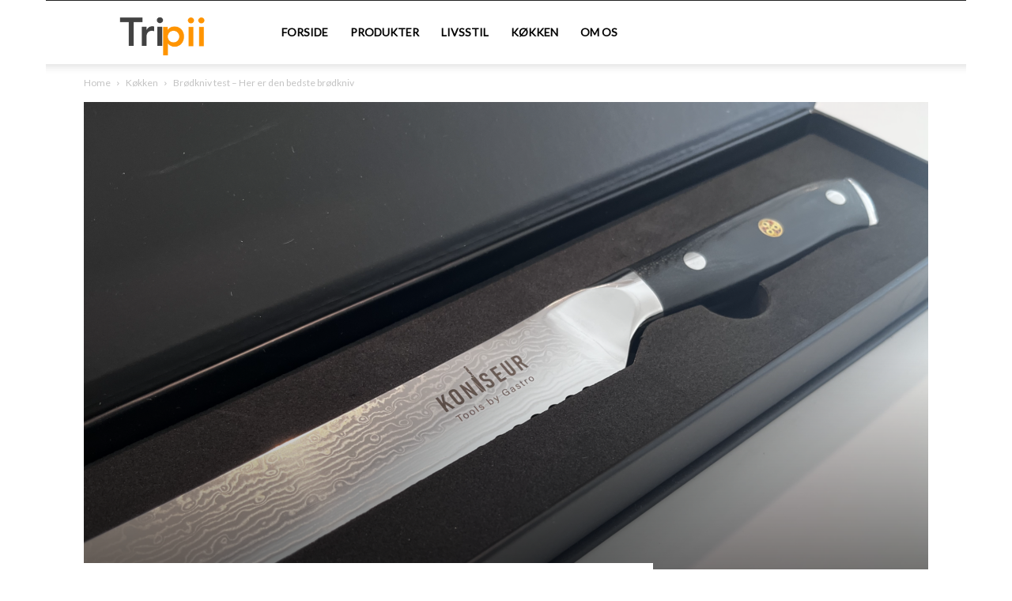

--- FILE ---
content_type: text/html; charset=UTF-8
request_url: https://tripii.dk/broedkniv-test/
body_size: 28258
content:
<!doctype html >
<!--[if IE 8]>    <html class="ie8" lang="en"> <![endif]-->
<!--[if IE 9]>    <html class="ie9" lang="en"> <![endif]-->
<!--[if gt IE 8]><!--> <html lang="da-DK"> <!--<![endif]-->
<head>
    <title>Brødkniv test - Her er den bedste brødkniv - Tripii</title>
    <meta charset="UTF-8" />
    <meta name="viewport" content="width=device-width, initial-scale=1.0">
    <link rel="pingback" href="https://tripii.dk/xmlrpc.php" />
    <meta name='robots' content='index, follow, max-image-preview:large, max-snippet:-1, max-video-preview:-1' />
<link rel="icon" type="image/png" href="https://usercontent.one/wp/tripii.dk/wp-content/uploads/2021/03/loho-til-tripii.png?media=1760030522">
	<!-- This site is optimized with the Yoast SEO plugin v26.8 - https://yoast.com/product/yoast-seo-wordpress/ -->
	<link rel="canonical" href="https://tripii.dk/broedkniv-test/" />
	<meta property="og:locale" content="da_DK" />
	<meta property="og:type" content="article" />
	<meta property="og:title" content="Brødkniv test - Her er den bedste brødkniv - Tripii" />
	<meta property="og:description" content="Brødkniven er en uundværlig del af køkkenet for langt de fleste danskere. Den skal kunne tåle lidt af hvert og være usædvanlig skarp, så den kan skære igennem mange forskellige typer af brød. I denne test har vi samlet tre forskellige brødknive og sammenlignet dem, så du kan finde ud af, hvilken model der er [&hellip;]" />
	<meta property="og:url" content="https://tripii.dk/broedkniv-test/" />
	<meta property="og:site_name" content="Tripii" />
	<meta property="article:published_time" content="2023-12-21T12:19:21+00:00" />
	<meta property="article:modified_time" content="2024-02-18T11:21:39+00:00" />
	<meta property="og:image" content="https://usercontent.one/wp/tripii.dk/wp-content/uploads/2022/08/Skaermbillede-2022-08-21-kl.-13.20.09-1024x732.png?media=1760030522" />
	<meta property="og:image:width" content="1024" />
	<meta property="og:image:height" content="732" />
	<meta property="og:image:type" content="image/png" />
	<meta name="author" content="Christian - Partnerfinansieret indhold" />
	<meta name="twitter:card" content="summary_large_image" />
	<meta name="twitter:label1" content="Skrevet af" />
	<meta name="twitter:data1" content="Christian - Partnerfinansieret indhold" />
	<meta name="twitter:label2" content="Estimeret læsetid" />
	<meta name="twitter:data2" content="7 minutter" />
	<script type="application/ld+json" class="yoast-schema-graph">{"@context":"https://schema.org","@graph":[{"@type":"Article","@id":"https://tripii.dk/broedkniv-test/#article","isPartOf":{"@id":"https://tripii.dk/broedkniv-test/"},"author":{"name":"Christian - Partnerfinansieret indhold","@id":"https://tripii.dk/#/schema/person/0acad71a58ca772bea5276823a208c25"},"headline":"Brødkniv test &#8211; Her er den bedste brødkniv","datePublished":"2023-12-21T12:19:21+00:00","dateModified":"2024-02-18T11:21:39+00:00","mainEntityOfPage":{"@id":"https://tripii.dk/broedkniv-test/"},"wordCount":1528,"commentCount":0,"image":{"@id":"https://tripii.dk/broedkniv-test/#primaryimage"},"thumbnailUrl":"https://tripii.dk/wp-content/uploads/2022/08/Skaermbillede-2022-08-21-kl.-13.20.09.png","articleSection":["Køkken"],"inLanguage":"da-DK","potentialAction":[{"@type":"CommentAction","name":"Comment","target":["https://tripii.dk/broedkniv-test/#respond"]}]},{"@type":"WebPage","@id":"https://tripii.dk/broedkniv-test/","url":"https://tripii.dk/broedkniv-test/","name":"Brødkniv test - Her er den bedste brødkniv - Tripii","isPartOf":{"@id":"https://tripii.dk/#website"},"primaryImageOfPage":{"@id":"https://tripii.dk/broedkniv-test/#primaryimage"},"image":{"@id":"https://tripii.dk/broedkniv-test/#primaryimage"},"thumbnailUrl":"https://tripii.dk/wp-content/uploads/2022/08/Skaermbillede-2022-08-21-kl.-13.20.09.png","datePublished":"2023-12-21T12:19:21+00:00","dateModified":"2024-02-18T11:21:39+00:00","author":{"@id":"https://tripii.dk/#/schema/person/0acad71a58ca772bea5276823a208c25"},"breadcrumb":{"@id":"https://tripii.dk/broedkniv-test/#breadcrumb"},"inLanguage":"da-DK","potentialAction":[{"@type":"ReadAction","target":["https://tripii.dk/broedkniv-test/"]}]},{"@type":"ImageObject","inLanguage":"da-DK","@id":"https://tripii.dk/broedkniv-test/#primaryimage","url":"https://tripii.dk/wp-content/uploads/2022/08/Skaermbillede-2022-08-21-kl.-13.20.09.png","contentUrl":"https://tripii.dk/wp-content/uploads/2022/08/Skaermbillede-2022-08-21-kl.-13.20.09.png","width":2182,"height":1560},{"@type":"BreadcrumbList","@id":"https://tripii.dk/broedkniv-test/#breadcrumb","itemListElement":[{"@type":"ListItem","position":1,"name":"Hjem","item":"https://tripii.dk/"},{"@type":"ListItem","position":2,"name":"Brødkniv test &#8211; Her er den bedste brødkniv"}]},{"@type":"WebSite","@id":"https://tripii.dk/#website","url":"https://tripii.dk/","name":"Tripii","description":"Tests, guides &amp; anmeldelser","potentialAction":[{"@type":"SearchAction","target":{"@type":"EntryPoint","urlTemplate":"https://tripii.dk/?s={search_term_string}"},"query-input":{"@type":"PropertyValueSpecification","valueRequired":true,"valueName":"search_term_string"}}],"inLanguage":"da-DK"},{"@type":"Person","@id":"https://tripii.dk/#/schema/person/0acad71a58ca772bea5276823a208c25","name":"Christian - Partnerfinansieret indhold","image":{"@type":"ImageObject","inLanguage":"da-DK","@id":"https://tripii.dk/#/schema/person/image/","url":"https://secure.gravatar.com/avatar/a2555161f51ccc2c43acfa44ca6a45720e9986d7906e154e917584c3804f712c?s=96&d=mm&r=g","contentUrl":"https://secure.gravatar.com/avatar/a2555161f51ccc2c43acfa44ca6a45720e9986d7906e154e917584c3804f712c?s=96&d=mm&r=g","caption":"Christian - Partnerfinansieret indhold"}}]}</script>
	<!-- / Yoast SEO plugin. -->


<link rel='dns-prefetch' href='//fonts.googleapis.com' />
<link rel="alternate" type="application/rss+xml" title="Tripii &raquo; Feed" href="https://tripii.dk/feed/" />
<link rel="alternate" type="application/rss+xml" title="Tripii &raquo;-kommentar-feed" href="https://tripii.dk/comments/feed/" />
<link rel="alternate" type="application/rss+xml" title="Tripii &raquo; Brødkniv test &#8211; Her er den bedste brødkniv-kommentar-feed" href="https://tripii.dk/broedkniv-test/feed/" />
<link rel="alternate" title="oEmbed (JSON)" type="application/json+oembed" href="https://tripii.dk/wp-json/oembed/1.0/embed?url=https%3A%2F%2Ftripii.dk%2Fbroedkniv-test%2F" />
<link rel="alternate" title="oEmbed (XML)" type="text/xml+oembed" href="https://tripii.dk/wp-json/oembed/1.0/embed?url=https%3A%2F%2Ftripii.dk%2Fbroedkniv-test%2F&#038;format=xml" />
<style id='wp-img-auto-sizes-contain-inline-css' type='text/css'>
img:is([sizes=auto i],[sizes^="auto," i]){contain-intrinsic-size:3000px 1500px}
/*# sourceURL=wp-img-auto-sizes-contain-inline-css */
</style>
<style id='wp-emoji-styles-inline-css' type='text/css'>

	img.wp-smiley, img.emoji {
		display: inline !important;
		border: none !important;
		box-shadow: none !important;
		height: 1em !important;
		width: 1em !important;
		margin: 0 0.07em !important;
		vertical-align: -0.1em !important;
		background: none !important;
		padding: 0 !important;
	}
/*# sourceURL=wp-emoji-styles-inline-css */
</style>
<style id='wp-block-library-inline-css' type='text/css'>
:root{--wp-block-synced-color:#7a00df;--wp-block-synced-color--rgb:122,0,223;--wp-bound-block-color:var(--wp-block-synced-color);--wp-editor-canvas-background:#ddd;--wp-admin-theme-color:#007cba;--wp-admin-theme-color--rgb:0,124,186;--wp-admin-theme-color-darker-10:#006ba1;--wp-admin-theme-color-darker-10--rgb:0,107,160.5;--wp-admin-theme-color-darker-20:#005a87;--wp-admin-theme-color-darker-20--rgb:0,90,135;--wp-admin-border-width-focus:2px}@media (min-resolution:192dpi){:root{--wp-admin-border-width-focus:1.5px}}.wp-element-button{cursor:pointer}:root .has-very-light-gray-background-color{background-color:#eee}:root .has-very-dark-gray-background-color{background-color:#313131}:root .has-very-light-gray-color{color:#eee}:root .has-very-dark-gray-color{color:#313131}:root .has-vivid-green-cyan-to-vivid-cyan-blue-gradient-background{background:linear-gradient(135deg,#00d084,#0693e3)}:root .has-purple-crush-gradient-background{background:linear-gradient(135deg,#34e2e4,#4721fb 50%,#ab1dfe)}:root .has-hazy-dawn-gradient-background{background:linear-gradient(135deg,#faaca8,#dad0ec)}:root .has-subdued-olive-gradient-background{background:linear-gradient(135deg,#fafae1,#67a671)}:root .has-atomic-cream-gradient-background{background:linear-gradient(135deg,#fdd79a,#004a59)}:root .has-nightshade-gradient-background{background:linear-gradient(135deg,#330968,#31cdcf)}:root .has-midnight-gradient-background{background:linear-gradient(135deg,#020381,#2874fc)}:root{--wp--preset--font-size--normal:16px;--wp--preset--font-size--huge:42px}.has-regular-font-size{font-size:1em}.has-larger-font-size{font-size:2.625em}.has-normal-font-size{font-size:var(--wp--preset--font-size--normal)}.has-huge-font-size{font-size:var(--wp--preset--font-size--huge)}.has-text-align-center{text-align:center}.has-text-align-left{text-align:left}.has-text-align-right{text-align:right}.has-fit-text{white-space:nowrap!important}#end-resizable-editor-section{display:none}.aligncenter{clear:both}.items-justified-left{justify-content:flex-start}.items-justified-center{justify-content:center}.items-justified-right{justify-content:flex-end}.items-justified-space-between{justify-content:space-between}.screen-reader-text{border:0;clip-path:inset(50%);height:1px;margin:-1px;overflow:hidden;padding:0;position:absolute;width:1px;word-wrap:normal!important}.screen-reader-text:focus{background-color:#ddd;clip-path:none;color:#444;display:block;font-size:1em;height:auto;left:5px;line-height:normal;padding:15px 23px 14px;text-decoration:none;top:5px;width:auto;z-index:100000}html :where(.has-border-color){border-style:solid}html :where([style*=border-top-color]){border-top-style:solid}html :where([style*=border-right-color]){border-right-style:solid}html :where([style*=border-bottom-color]){border-bottom-style:solid}html :where([style*=border-left-color]){border-left-style:solid}html :where([style*=border-width]){border-style:solid}html :where([style*=border-top-width]){border-top-style:solid}html :where([style*=border-right-width]){border-right-style:solid}html :where([style*=border-bottom-width]){border-bottom-style:solid}html :where([style*=border-left-width]){border-left-style:solid}html :where(img[class*=wp-image-]){height:auto;max-width:100%}:where(figure){margin:0 0 1em}html :where(.is-position-sticky){--wp-admin--admin-bar--position-offset:var(--wp-admin--admin-bar--height,0px)}@media screen and (max-width:600px){html :where(.is-position-sticky){--wp-admin--admin-bar--position-offset:0px}}

/*# sourceURL=wp-block-library-inline-css */
</style><style id='global-styles-inline-css' type='text/css'>
:root{--wp--preset--aspect-ratio--square: 1;--wp--preset--aspect-ratio--4-3: 4/3;--wp--preset--aspect-ratio--3-4: 3/4;--wp--preset--aspect-ratio--3-2: 3/2;--wp--preset--aspect-ratio--2-3: 2/3;--wp--preset--aspect-ratio--16-9: 16/9;--wp--preset--aspect-ratio--9-16: 9/16;--wp--preset--color--black: #000000;--wp--preset--color--cyan-bluish-gray: #abb8c3;--wp--preset--color--white: #ffffff;--wp--preset--color--pale-pink: #f78da7;--wp--preset--color--vivid-red: #cf2e2e;--wp--preset--color--luminous-vivid-orange: #ff6900;--wp--preset--color--luminous-vivid-amber: #fcb900;--wp--preset--color--light-green-cyan: #7bdcb5;--wp--preset--color--vivid-green-cyan: #00d084;--wp--preset--color--pale-cyan-blue: #8ed1fc;--wp--preset--color--vivid-cyan-blue: #0693e3;--wp--preset--color--vivid-purple: #9b51e0;--wp--preset--gradient--vivid-cyan-blue-to-vivid-purple: linear-gradient(135deg,rgb(6,147,227) 0%,rgb(155,81,224) 100%);--wp--preset--gradient--light-green-cyan-to-vivid-green-cyan: linear-gradient(135deg,rgb(122,220,180) 0%,rgb(0,208,130) 100%);--wp--preset--gradient--luminous-vivid-amber-to-luminous-vivid-orange: linear-gradient(135deg,rgb(252,185,0) 0%,rgb(255,105,0) 100%);--wp--preset--gradient--luminous-vivid-orange-to-vivid-red: linear-gradient(135deg,rgb(255,105,0) 0%,rgb(207,46,46) 100%);--wp--preset--gradient--very-light-gray-to-cyan-bluish-gray: linear-gradient(135deg,rgb(238,238,238) 0%,rgb(169,184,195) 100%);--wp--preset--gradient--cool-to-warm-spectrum: linear-gradient(135deg,rgb(74,234,220) 0%,rgb(151,120,209) 20%,rgb(207,42,186) 40%,rgb(238,44,130) 60%,rgb(251,105,98) 80%,rgb(254,248,76) 100%);--wp--preset--gradient--blush-light-purple: linear-gradient(135deg,rgb(255,206,236) 0%,rgb(152,150,240) 100%);--wp--preset--gradient--blush-bordeaux: linear-gradient(135deg,rgb(254,205,165) 0%,rgb(254,45,45) 50%,rgb(107,0,62) 100%);--wp--preset--gradient--luminous-dusk: linear-gradient(135deg,rgb(255,203,112) 0%,rgb(199,81,192) 50%,rgb(65,88,208) 100%);--wp--preset--gradient--pale-ocean: linear-gradient(135deg,rgb(255,245,203) 0%,rgb(182,227,212) 50%,rgb(51,167,181) 100%);--wp--preset--gradient--electric-grass: linear-gradient(135deg,rgb(202,248,128) 0%,rgb(113,206,126) 100%);--wp--preset--gradient--midnight: linear-gradient(135deg,rgb(2,3,129) 0%,rgb(40,116,252) 100%);--wp--preset--font-size--small: 11px;--wp--preset--font-size--medium: 20px;--wp--preset--font-size--large: 32px;--wp--preset--font-size--x-large: 42px;--wp--preset--font-size--regular: 15px;--wp--preset--font-size--larger: 50px;--wp--preset--spacing--20: 0.44rem;--wp--preset--spacing--30: 0.67rem;--wp--preset--spacing--40: 1rem;--wp--preset--spacing--50: 1.5rem;--wp--preset--spacing--60: 2.25rem;--wp--preset--spacing--70: 3.38rem;--wp--preset--spacing--80: 5.06rem;--wp--preset--shadow--natural: 6px 6px 9px rgba(0, 0, 0, 0.2);--wp--preset--shadow--deep: 12px 12px 50px rgba(0, 0, 0, 0.4);--wp--preset--shadow--sharp: 6px 6px 0px rgba(0, 0, 0, 0.2);--wp--preset--shadow--outlined: 6px 6px 0px -3px rgb(255, 255, 255), 6px 6px rgb(0, 0, 0);--wp--preset--shadow--crisp: 6px 6px 0px rgb(0, 0, 0);}:where(.is-layout-flex){gap: 0.5em;}:where(.is-layout-grid){gap: 0.5em;}body .is-layout-flex{display: flex;}.is-layout-flex{flex-wrap: wrap;align-items: center;}.is-layout-flex > :is(*, div){margin: 0;}body .is-layout-grid{display: grid;}.is-layout-grid > :is(*, div){margin: 0;}:where(.wp-block-columns.is-layout-flex){gap: 2em;}:where(.wp-block-columns.is-layout-grid){gap: 2em;}:where(.wp-block-post-template.is-layout-flex){gap: 1.25em;}:where(.wp-block-post-template.is-layout-grid){gap: 1.25em;}.has-black-color{color: var(--wp--preset--color--black) !important;}.has-cyan-bluish-gray-color{color: var(--wp--preset--color--cyan-bluish-gray) !important;}.has-white-color{color: var(--wp--preset--color--white) !important;}.has-pale-pink-color{color: var(--wp--preset--color--pale-pink) !important;}.has-vivid-red-color{color: var(--wp--preset--color--vivid-red) !important;}.has-luminous-vivid-orange-color{color: var(--wp--preset--color--luminous-vivid-orange) !important;}.has-luminous-vivid-amber-color{color: var(--wp--preset--color--luminous-vivid-amber) !important;}.has-light-green-cyan-color{color: var(--wp--preset--color--light-green-cyan) !important;}.has-vivid-green-cyan-color{color: var(--wp--preset--color--vivid-green-cyan) !important;}.has-pale-cyan-blue-color{color: var(--wp--preset--color--pale-cyan-blue) !important;}.has-vivid-cyan-blue-color{color: var(--wp--preset--color--vivid-cyan-blue) !important;}.has-vivid-purple-color{color: var(--wp--preset--color--vivid-purple) !important;}.has-black-background-color{background-color: var(--wp--preset--color--black) !important;}.has-cyan-bluish-gray-background-color{background-color: var(--wp--preset--color--cyan-bluish-gray) !important;}.has-white-background-color{background-color: var(--wp--preset--color--white) !important;}.has-pale-pink-background-color{background-color: var(--wp--preset--color--pale-pink) !important;}.has-vivid-red-background-color{background-color: var(--wp--preset--color--vivid-red) !important;}.has-luminous-vivid-orange-background-color{background-color: var(--wp--preset--color--luminous-vivid-orange) !important;}.has-luminous-vivid-amber-background-color{background-color: var(--wp--preset--color--luminous-vivid-amber) !important;}.has-light-green-cyan-background-color{background-color: var(--wp--preset--color--light-green-cyan) !important;}.has-vivid-green-cyan-background-color{background-color: var(--wp--preset--color--vivid-green-cyan) !important;}.has-pale-cyan-blue-background-color{background-color: var(--wp--preset--color--pale-cyan-blue) !important;}.has-vivid-cyan-blue-background-color{background-color: var(--wp--preset--color--vivid-cyan-blue) !important;}.has-vivid-purple-background-color{background-color: var(--wp--preset--color--vivid-purple) !important;}.has-black-border-color{border-color: var(--wp--preset--color--black) !important;}.has-cyan-bluish-gray-border-color{border-color: var(--wp--preset--color--cyan-bluish-gray) !important;}.has-white-border-color{border-color: var(--wp--preset--color--white) !important;}.has-pale-pink-border-color{border-color: var(--wp--preset--color--pale-pink) !important;}.has-vivid-red-border-color{border-color: var(--wp--preset--color--vivid-red) !important;}.has-luminous-vivid-orange-border-color{border-color: var(--wp--preset--color--luminous-vivid-orange) !important;}.has-luminous-vivid-amber-border-color{border-color: var(--wp--preset--color--luminous-vivid-amber) !important;}.has-light-green-cyan-border-color{border-color: var(--wp--preset--color--light-green-cyan) !important;}.has-vivid-green-cyan-border-color{border-color: var(--wp--preset--color--vivid-green-cyan) !important;}.has-pale-cyan-blue-border-color{border-color: var(--wp--preset--color--pale-cyan-blue) !important;}.has-vivid-cyan-blue-border-color{border-color: var(--wp--preset--color--vivid-cyan-blue) !important;}.has-vivid-purple-border-color{border-color: var(--wp--preset--color--vivid-purple) !important;}.has-vivid-cyan-blue-to-vivid-purple-gradient-background{background: var(--wp--preset--gradient--vivid-cyan-blue-to-vivid-purple) !important;}.has-light-green-cyan-to-vivid-green-cyan-gradient-background{background: var(--wp--preset--gradient--light-green-cyan-to-vivid-green-cyan) !important;}.has-luminous-vivid-amber-to-luminous-vivid-orange-gradient-background{background: var(--wp--preset--gradient--luminous-vivid-amber-to-luminous-vivid-orange) !important;}.has-luminous-vivid-orange-to-vivid-red-gradient-background{background: var(--wp--preset--gradient--luminous-vivid-orange-to-vivid-red) !important;}.has-very-light-gray-to-cyan-bluish-gray-gradient-background{background: var(--wp--preset--gradient--very-light-gray-to-cyan-bluish-gray) !important;}.has-cool-to-warm-spectrum-gradient-background{background: var(--wp--preset--gradient--cool-to-warm-spectrum) !important;}.has-blush-light-purple-gradient-background{background: var(--wp--preset--gradient--blush-light-purple) !important;}.has-blush-bordeaux-gradient-background{background: var(--wp--preset--gradient--blush-bordeaux) !important;}.has-luminous-dusk-gradient-background{background: var(--wp--preset--gradient--luminous-dusk) !important;}.has-pale-ocean-gradient-background{background: var(--wp--preset--gradient--pale-ocean) !important;}.has-electric-grass-gradient-background{background: var(--wp--preset--gradient--electric-grass) !important;}.has-midnight-gradient-background{background: var(--wp--preset--gradient--midnight) !important;}.has-small-font-size{font-size: var(--wp--preset--font-size--small) !important;}.has-medium-font-size{font-size: var(--wp--preset--font-size--medium) !important;}.has-large-font-size{font-size: var(--wp--preset--font-size--large) !important;}.has-x-large-font-size{font-size: var(--wp--preset--font-size--x-large) !important;}
/*# sourceURL=global-styles-inline-css */
</style>

<style id='classic-theme-styles-inline-css' type='text/css'>
/*! This file is auto-generated */
.wp-block-button__link{color:#fff;background-color:#32373c;border-radius:9999px;box-shadow:none;text-decoration:none;padding:calc(.667em + 2px) calc(1.333em + 2px);font-size:1.125em}.wp-block-file__button{background:#32373c;color:#fff;text-decoration:none}
/*# sourceURL=/wp-includes/css/classic-themes.min.css */
</style>
<link rel='stylesheet' id='woocommerce-layout-css' href='https://usercontent.one/wp/tripii.dk/wp-content/plugins/woocommerce/assets/css/woocommerce-layout.css?ver=10.4.3&media=1760030522' type='text/css' media='all' />
<link rel='stylesheet' id='woocommerce-smallscreen-css' href='https://usercontent.one/wp/tripii.dk/wp-content/plugins/woocommerce/assets/css/woocommerce-smallscreen.css?ver=10.4.3&media=1760030522' type='text/css' media='only screen and (max-width: 768px)' />
<link rel='stylesheet' id='woocommerce-general-css' href='https://usercontent.one/wp/tripii.dk/wp-content/plugins/woocommerce/assets/css/woocommerce.css?ver=10.4.3&media=1760030522' type='text/css' media='all' />
<style id='woocommerce-inline-inline-css' type='text/css'>
.woocommerce form .form-row .required { visibility: visible; }
/*# sourceURL=woocommerce-inline-inline-css */
</style>
<link rel='stylesheet' id='cmplz-general-css' href='https://usercontent.one/wp/tripii.dk/wp-content/plugins/complianz-gdpr/assets/css/cookieblocker.min.css?media=1760030522?ver=1760377777' type='text/css' media='all' />
<link rel='stylesheet' id='affcoups-css' href='https://usercontent.one/wp/tripii.dk/wp-content/plugins/affiliate-coupons/assets/dist/css/main.css?ver=1.8.3&media=1760030522' type='text/css' media='all' />
<link rel='stylesheet' id='dashicons-css' href='https://tripii.dk/wp-includes/css/dashicons.min.css?ver=6.9' type='text/css' media='all' />
<link rel='stylesheet' id='td-plugin-multi-purpose-css' href='https://usercontent.one/wp/tripii.dk/wp-content/plugins/td-composer/td-multi-purpose/style.css?media=1760030522?ver=def8edc4e13d95bdf49953a9dce2f608' type='text/css' media='all' />
<link rel='stylesheet' id='google-fonts-style-css' href='https://fonts.googleapis.com/css?family=Lato%3A400%7COpen+Sans%3A400%2C600%2C700%7CRoboto%3A400%2C600%2C700&#038;display=swap&#038;ver=12.6.8' type='text/css' media='all' />
<link rel='stylesheet' id='td-theme-css' href='https://usercontent.one/wp/tripii.dk/wp-content/themes/Newspaper/style.css?ver=12.6.8&media=1760030522' type='text/css' media='all' />
<style id='td-theme-inline-css' type='text/css'>@media (max-width:767px){.td-header-desktop-wrap{display:none}}@media (min-width:767px){.td-header-mobile-wrap{display:none}}</style>
<link rel='stylesheet' id='td-theme-woo-css' href='https://usercontent.one/wp/tripii.dk/wp-content/themes/Newspaper/style-woocommerce.css?ver=12.6.8&media=1760030522' type='text/css' media='all' />
<link rel='stylesheet' id='td-legacy-framework-front-style-css' href='https://usercontent.one/wp/tripii.dk/wp-content/plugins/td-composer/legacy/Newspaper/assets/css/td_legacy_main.css?media=1760030522?ver=def8edc4e13d95bdf49953a9dce2f608' type='text/css' media='all' />
<link rel='stylesheet' id='td-legacy-framework-woo-style-css' href='https://usercontent.one/wp/tripii.dk/wp-content/plugins/td-composer/legacy/Newspaper/assets/css/td_legacy_woocommerce.css?ver=6.9&media=1760030522' type='text/css' media='all' />
<link rel='stylesheet' id='td-standard-pack-framework-front-style-css' href='https://usercontent.one/wp/tripii.dk/wp-content/plugins/td-standard-pack/Newspaper/assets/css/td_standard_pack_main.css?media=1760030522?ver=1b3d5bf2c64738aa07b4643e31257da9' type='text/css' media='all' />
<script type="text/javascript" src="https://usercontent.one/wp/tripii.dk/wp-content/plugins/google-analytics-for-wordpress/assets/js/frontend-gtag.min.js?ver=9.11.1&media=1760030522" id="monsterinsights-frontend-script-js" async="async" data-wp-strategy="async"></script>
<script data-cfasync="false" data-wpfc-render="false" type="text/javascript" id='monsterinsights-frontend-script-js-extra'>/* <![CDATA[ */
var monsterinsights_frontend = {"js_events_tracking":"true","download_extensions":"doc,pdf,ppt,zip,xls,docx,pptx,xlsx","inbound_paths":"[]","home_url":"https:\/\/tripii.dk","hash_tracking":"false","v4_id":"G-G7NJE3TTC9"};/* ]]> */
</script>
<script type="text/javascript" src="https://tripii.dk/wp-includes/js/jquery/jquery.min.js?ver=3.7.1" id="jquery-core-js"></script>
<script type="text/javascript" src="https://tripii.dk/wp-includes/js/jquery/jquery-migrate.min.js?ver=3.4.1" id="jquery-migrate-js"></script>
<script type="text/javascript" src="https://usercontent.one/wp/tripii.dk/wp-content/plugins/woocommerce/assets/js/jquery-blockui/jquery.blockUI.min.js?ver=2.7.0-wc.10.4.3&media=1760030522" id="wc-jquery-blockui-js" defer="defer" data-wp-strategy="defer"></script>
<script type="text/javascript" id="wc-add-to-cart-js-extra">
/* <![CDATA[ */
var wc_add_to_cart_params = {"ajax_url":"/wp-admin/admin-ajax.php","wc_ajax_url":"/?wc-ajax=%%endpoint%%","i18n_view_cart":"Se kurv","cart_url":"https://tripii.dk/kurv/","is_cart":"","cart_redirect_after_add":"no"};
//# sourceURL=wc-add-to-cart-js-extra
/* ]]> */
</script>
<script type="text/javascript" src="https://usercontent.one/wp/tripii.dk/wp-content/plugins/woocommerce/assets/js/frontend/add-to-cart.min.js?ver=10.4.3&media=1760030522" id="wc-add-to-cart-js" defer="defer" data-wp-strategy="defer"></script>
<script type="text/javascript" src="https://usercontent.one/wp/tripii.dk/wp-content/plugins/woocommerce/assets/js/js-cookie/js.cookie.min.js?ver=2.1.4-wc.10.4.3&media=1760030522" id="wc-js-cookie-js" defer="defer" data-wp-strategy="defer"></script>
<script type="text/javascript" id="woocommerce-js-extra">
/* <![CDATA[ */
var woocommerce_params = {"ajax_url":"/wp-admin/admin-ajax.php","wc_ajax_url":"/?wc-ajax=%%endpoint%%","i18n_password_show":"Vis adgangskode","i18n_password_hide":"Skjul adgangskode"};
//# sourceURL=woocommerce-js-extra
/* ]]> */
</script>
<script type="text/javascript" src="https://usercontent.one/wp/tripii.dk/wp-content/plugins/woocommerce/assets/js/frontend/woocommerce.min.js?ver=10.4.3&media=1760030522" id="woocommerce-js" defer="defer" data-wp-strategy="defer"></script>
<link rel="https://api.w.org/" href="https://tripii.dk/wp-json/" /><link rel="alternate" title="JSON" type="application/json" href="https://tripii.dk/wp-json/wp/v2/posts/6098" /><link rel="EditURI" type="application/rsd+xml" title="RSD" href="https://tripii.dk/xmlrpc.php?rsd" />
<meta name="generator" content="WordPress 6.9" />
<meta name="generator" content="WooCommerce 10.4.3" />
<link rel='shortlink' href='https://tripii.dk/?p=6098' />
<script id="Cookiebot" src="https://consent.cookiebot.com/uc.js" data-cbid="59ad8803-dd61-4ce5-92d0-e2ca858116f0" data-blockingmode="auto" type="text/javascript"></script><style>[class*=" icon-oc-"],[class^=icon-oc-]{speak:none;font-style:normal;font-weight:400;font-variant:normal;text-transform:none;line-height:1;-webkit-font-smoothing:antialiased;-moz-osx-font-smoothing:grayscale}.icon-oc-one-com-white-32px-fill:before{content:"901"}.icon-oc-one-com:before{content:"900"}#one-com-icon,.toplevel_page_onecom-wp .wp-menu-image{speak:none;display:flex;align-items:center;justify-content:center;text-transform:none;line-height:1;-webkit-font-smoothing:antialiased;-moz-osx-font-smoothing:grayscale}.onecom-wp-admin-bar-item>a,.toplevel_page_onecom-wp>.wp-menu-name{font-size:16px;font-weight:400;line-height:1}.toplevel_page_onecom-wp>.wp-menu-name img{width:69px;height:9px;}.wp-submenu-wrap.wp-submenu>.wp-submenu-head>img{width:88px;height:auto}.onecom-wp-admin-bar-item>a img{height:7px!important}.onecom-wp-admin-bar-item>a img,.toplevel_page_onecom-wp>.wp-menu-name img{opacity:.8}.onecom-wp-admin-bar-item.hover>a img,.toplevel_page_onecom-wp.wp-has-current-submenu>.wp-menu-name img,li.opensub>a.toplevel_page_onecom-wp>.wp-menu-name img{opacity:1}#one-com-icon:before,.onecom-wp-admin-bar-item>a:before,.toplevel_page_onecom-wp>.wp-menu-image:before{content:'';position:static!important;background-color:rgba(240,245,250,.4);border-radius:102px;width:18px;height:18px;padding:0!important}.onecom-wp-admin-bar-item>a:before{width:14px;height:14px}.onecom-wp-admin-bar-item.hover>a:before,.toplevel_page_onecom-wp.opensub>a>.wp-menu-image:before,.toplevel_page_onecom-wp.wp-has-current-submenu>.wp-menu-image:before{background-color:#76b82a}.onecom-wp-admin-bar-item>a{display:inline-flex!important;align-items:center;justify-content:center}#one-com-logo-wrapper{font-size:4em}#one-com-icon{vertical-align:middle}.imagify-welcome{display:none !important;}</style>			<style>.cmplz-hidden {
					display: none !important;
				}</style><style type="text/css">.affcoups a.affcoups-coupon__button { background-color: #6cd642; color: #ffffff; }.affcoups a.affcoups-coupon__button:visited { color: #ffffff; }.affcoups a.affcoups-coupon__button:hover, .affcoups a.affcoups-coupon__button:focus, .affcoups a.affcoups-coupon__button:active { background-color: #62cc38; color: #ffffff; }</style>	<noscript><style>.woocommerce-product-gallery{ opacity: 1 !important; }</style></noscript>
	
<!-- JS generated by theme -->

<script type="text/javascript" id="td-generated-header-js">
    
    

	    var tdBlocksArray = []; //here we store all the items for the current page

	    // td_block class - each ajax block uses a object of this class for requests
	    function tdBlock() {
		    this.id = '';
		    this.block_type = 1; //block type id (1-234 etc)
		    this.atts = '';
		    this.td_column_number = '';
		    this.td_current_page = 1; //
		    this.post_count = 0; //from wp
		    this.found_posts = 0; //from wp
		    this.max_num_pages = 0; //from wp
		    this.td_filter_value = ''; //current live filter value
		    this.is_ajax_running = false;
		    this.td_user_action = ''; // load more or infinite loader (used by the animation)
		    this.header_color = '';
		    this.ajax_pagination_infinite_stop = ''; //show load more at page x
	    }

        // td_js_generator - mini detector
        ( function () {
            var htmlTag = document.getElementsByTagName("html")[0];

	        if ( navigator.userAgent.indexOf("MSIE 10.0") > -1 ) {
                htmlTag.className += ' ie10';
            }

            if ( !!navigator.userAgent.match(/Trident.*rv\:11\./) ) {
                htmlTag.className += ' ie11';
            }

	        if ( navigator.userAgent.indexOf("Edge") > -1 ) {
                htmlTag.className += ' ieEdge';
            }

            if ( /(iPad|iPhone|iPod)/g.test(navigator.userAgent) ) {
                htmlTag.className += ' td-md-is-ios';
            }

            var user_agent = navigator.userAgent.toLowerCase();
            if ( user_agent.indexOf("android") > -1 ) {
                htmlTag.className += ' td-md-is-android';
            }

            if ( -1 !== navigator.userAgent.indexOf('Mac OS X')  ) {
                htmlTag.className += ' td-md-is-os-x';
            }

            if ( /chrom(e|ium)/.test(navigator.userAgent.toLowerCase()) ) {
               htmlTag.className += ' td-md-is-chrome';
            }

            if ( -1 !== navigator.userAgent.indexOf('Firefox') ) {
                htmlTag.className += ' td-md-is-firefox';
            }

            if ( -1 !== navigator.userAgent.indexOf('Safari') && -1 === navigator.userAgent.indexOf('Chrome') ) {
                htmlTag.className += ' td-md-is-safari';
            }

            if( -1 !== navigator.userAgent.indexOf('IEMobile') ){
                htmlTag.className += ' td-md-is-iemobile';
            }

        })();

        var tdLocalCache = {};

        ( function () {
            "use strict";

            tdLocalCache = {
                data: {},
                remove: function (resource_id) {
                    delete tdLocalCache.data[resource_id];
                },
                exist: function (resource_id) {
                    return tdLocalCache.data.hasOwnProperty(resource_id) && tdLocalCache.data[resource_id] !== null;
                },
                get: function (resource_id) {
                    return tdLocalCache.data[resource_id];
                },
                set: function (resource_id, cachedData) {
                    tdLocalCache.remove(resource_id);
                    tdLocalCache.data[resource_id] = cachedData;
                }
            };
        })();

    
    
var td_viewport_interval_list=[{"limitBottom":767,"sidebarWidth":228},{"limitBottom":1018,"sidebarWidth":300},{"limitBottom":1140,"sidebarWidth":324}];
var td_animation_stack_effect="type0";
var tds_animation_stack=true;
var td_animation_stack_specific_selectors=".entry-thumb, img, .td-lazy-img";
var td_animation_stack_general_selectors=".td-animation-stack img, .td-animation-stack .entry-thumb, .post img, .td-animation-stack .td-lazy-img";
var tdc_is_installed="yes";
var td_ajax_url="https:\/\/tripii.dk\/wp-admin\/admin-ajax.php?td_theme_name=Newspaper&v=12.6.8";
var td_get_template_directory_uri="https:\/\/tripii.dk\/wp-content\/plugins\/td-composer\/legacy\/common";
var tds_snap_menu="smart_snap_always";
var tds_logo_on_sticky="";
var tds_header_style="tdm_header_style_1";
var td_please_wait="Please wait...";
var td_email_user_pass_incorrect="User or password incorrect!";
var td_email_user_incorrect="Email or username incorrect!";
var td_email_incorrect="Email incorrect!";
var td_user_incorrect="Username incorrect!";
var td_email_user_empty="Email or username empty!";
var td_pass_empty="Pass empty!";
var td_pass_pattern_incorrect="Invalid Pass Pattern!";
var td_retype_pass_incorrect="Retyped Pass incorrect!";
var tds_more_articles_on_post_enable="";
var tds_more_articles_on_post_time_to_wait="";
var tds_more_articles_on_post_pages_distance_from_top=0;
var tds_captcha="";
var tds_theme_color_site_wide="#4db2ec";
var tds_smart_sidebar="enabled";
var tdThemeName="Newspaper";
var tdThemeNameWl="Newspaper";
var td_magnific_popup_translation_tPrev="Previous (Left arrow key)";
var td_magnific_popup_translation_tNext="Next (Right arrow key)";
var td_magnific_popup_translation_tCounter="%curr% of %total%";
var td_magnific_popup_translation_ajax_tError="The content from %url% could not be loaded.";
var td_magnific_popup_translation_image_tError="The image #%curr% could not be loaded.";
var tdBlockNonce="15ed0e03be";
var tdMobileMenu="enabled";
var tdMobileSearch="enabled";
var tdDateNamesI18n={"month_names":["januar","februar","marts","april","maj","juni","juli","august","september","oktober","november","december"],"month_names_short":["jan","feb","mar","apr","maj","jun","jul","aug","sep","okt","nov","dec"],"day_names":["s\u00f8ndag","mandag","tirsdag","onsdag","torsdag","fredag","l\u00f8rdag"],"day_names_short":["s\u00f8n","man","tirs","ons","tors","fre","l\u00f8r"]};
var tdb_modal_confirm="Save";
var tdb_modal_cancel="Cancel";
var tdb_modal_confirm_alt="Yes";
var tdb_modal_cancel_alt="No";
var td_deploy_mode="deploy";
var td_ad_background_click_link="";
var td_ad_background_click_target="";
</script>


<!-- Header style compiled by theme -->

<style>.block-title>span,.block-title>span>a,.block-title>a,.block-title>label,.widgettitle,.widgettitle:after,body .td-trending-now-title,.td-trending-now-wrapper:hover .td-trending-now-title,.wpb_tabs li.ui-tabs-active a,.wpb_tabs li:hover a,.vc_tta-container .vc_tta-color-grey.vc_tta-tabs-position-top.vc_tta-style-classic .vc_tta-tabs-container .vc_tta-tab.vc_active>a,.vc_tta-container .vc_tta-color-grey.vc_tta-tabs-position-top.vc_tta-style-classic .vc_tta-tabs-container .vc_tta-tab:hover>a,.td_block_template_1 .td-related-title .td-cur-simple-item,.td-subcat-filter .td-subcat-dropdown:hover .td-subcat-more,.td-weather-information:before,.td-weather-week:before,.td_block_exchange .td-exchange-header:before,.td-theme-wrap .td_block_template_3 .td-block-title>*,.td-theme-wrap .td_block_template_4 .td-block-title>*,.td-theme-wrap .td_block_template_7 .td-block-title>*,.td-theme-wrap .td_block_template_9 .td-block-title:after,.td-theme-wrap .td_block_template_10 .td-block-title::before,.td-theme-wrap .td_block_template_11 .td-block-title::before,.td-theme-wrap .td_block_template_11 .td-block-title::after,.td-theme-wrap .td_block_template_14 .td-block-title,.td-theme-wrap .td_block_template_15 .td-block-title:before,.td-theme-wrap .td_block_template_17 .td-block-title:before{background-color:#222222}.block-title,.td_block_template_1 .td-related-title,.wpb_tabs .wpb_tabs_nav,.vc_tta-container .vc_tta-color-grey.vc_tta-tabs-position-top.vc_tta-style-classic .vc_tta-tabs-container,.td-theme-wrap .td_block_template_5 .td-block-title>*,.td-theme-wrap .td_block_template_17 .td-block-title,.td-theme-wrap .td_block_template_17 .td-block-title::before{border-color:#222222}.td-theme-wrap .td_block_template_4 .td-block-title>*:before,.td-theme-wrap .td_block_template_17 .td-block-title::after{border-color:#222222 transparent transparent transparent}.td-theme-wrap .td_block_template_4 .td-related-title .td-cur-simple-item:before{border-color:#222222 transparent transparent transparent!important}.td-menu-background,.td-search-background{background-image:url('https://usercontent.one/wp/tripii.dk/wp-content/uploads/2021/03/8.jpg')}ul.sf-menu>.menu-item>a{font-family:Lato}.td?media=1760030522-header-wrap .td-logo-text-container .td-tagline-text{font-family:Lato}#td-mobile-nav,#td-mobile-nav .wpb_button,.td-search-wrap-mob{font-family:Lato}body,p{font-family:Lato}.white-popup-block:before{background-image:url('https://usercontent.one/wp/tripii.dk/wp-content/uploads/2021/03/8.jpg')}.woocommerce{font-family:Lato}ul.sf-menu>.td-menu-item>a,.td?media=1760030522-theme-wrap .td-header-menu-social{font-family:Lato}.td-footer-wrapper,.td-footer-wrapper .td_block_template_7 .td-block-title>*,.td-footer-wrapper .td_block_template_17 .td-block-title,.td-footer-wrapper .td-block-title-wrap .td-wrapper-pulldown-filter{background-color:#111111}.td-footer-wrapper::before{background-image:url('https://usercontent.one/wp/tripii.dk/wp-content/uploads/2021/03/8.jpg')}.td-footer-wrapper::before{background-size:cover}.td?media=1760030522-footer-wrapper::before{background-position:center center}.td-footer-wrapper::before{opacity:0.1}.block-title>span,.block-title>a,.widgettitle,body .td-trending-now-title,.wpb_tabs li a,.vc_tta-container .vc_tta-color-grey.vc_tta-tabs-position-top.vc_tta-style-classic .vc_tta-tabs-container .vc_tta-tab>a,.td-theme-wrap .td-related-title a,.woocommerce div.product .woocommerce-tabs ul.tabs li a,.woocommerce .product .products h2:not(.woocommerce-loop-product__title),.td-theme-wrap .td-block-title{font-family:Lato}.td_module_wrap .td-post-author-name a{font-family:Lato}.top-header-menu>li>a,.td-weather-top-widget .td-weather-now .td-big-degrees,.td-weather-top-widget .td-weather-header .td-weather-city,.td-header-sp-top-menu .td_data_time{font-family:Lato}.top-header-menu .menu-item-has-children li a{font-family:Lato}.td_mod_mega_menu .item-details a{font-family:Lato}.post .td-post-header .entry-title{font-family:Lato}.td-post-content p,.td-post-content{font-family:Lato}.td-post-content h1{font-family:Lato}.td-post-content h2{font-family:Lato}.td-post-content h3{font-family:Lato}.td-post-content h4{font-family:Lato}.post .td-category a{font-family:Lato}.post header .td-post-author-name,.post header .td-post-author-name a{font-family:Lato}.post header .td-post-date .entry-date{font-family:Lato}.post header .td-post-views span,.post header .td-post-comments{font-family:Lato}.footer-text-wrap{font-family:Lato}.td-sub-footer-copy{font-family:Lato}.td-sub-footer-menu ul li a{font-family:Lato}.entry-crumbs a,.entry-crumbs span,#bbpress-forums .bbp-breadcrumb a,#bbpress-forums .bbp-breadcrumb .bbp-breadcrumb-current{font-family:Lato}.widget_archive a,.widget_calendar,.widget_categories a,.widget_nav_menu a,.widget_meta a,.widget_pages a,.widget_recent_comments a,.widget_recent_entries a,.widget_text .textwidget,.widget_tag_cloud a,.widget_search input,.woocommerce .product-categories a,.widget_display_forums a,.widget_display_replies a,.widget_display_topics a,.widget_display_views a,.widget_display_stats{font-family:Lato}input[type="submit"],.td-read-more a,.vc_btn,.woocommerce a.button,.woocommerce button.button,.woocommerce #respond input#submit{font-family:Lato}.block-title>span,.block-title>span>a,.block-title>a,.block-title>label,.widgettitle,.widgettitle:after,body .td-trending-now-title,.td-trending-now-wrapper:hover .td-trending-now-title,.wpb_tabs li.ui-tabs-active a,.wpb_tabs li:hover a,.vc_tta-container .vc_tta-color-grey.vc_tta-tabs-position-top.vc_tta-style-classic .vc_tta-tabs-container .vc_tta-tab.vc_active>a,.vc_tta-container .vc_tta-color-grey.vc_tta-tabs-position-top.vc_tta-style-classic .vc_tta-tabs-container .vc_tta-tab:hover>a,.td_block_template_1 .td-related-title .td-cur-simple-item,.td-subcat-filter .td-subcat-dropdown:hover .td-subcat-more,.td-weather-information:before,.td-weather-week:before,.td_block_exchange .td-exchange-header:before,.td-theme-wrap .td_block_template_3 .td-block-title>*,.td-theme-wrap .td_block_template_4 .td-block-title>*,.td-theme-wrap .td_block_template_7 .td-block-title>*,.td-theme-wrap .td_block_template_9 .td-block-title:after,.td-theme-wrap .td_block_template_10 .td-block-title::before,.td-theme-wrap .td_block_template_11 .td-block-title::before,.td-theme-wrap .td_block_template_11 .td-block-title::after,.td-theme-wrap .td_block_template_14 .td-block-title,.td-theme-wrap .td_block_template_15 .td-block-title:before,.td-theme-wrap .td_block_template_17 .td-block-title:before{background-color:#222222}.block-title,.td_block_template_1 .td-related-title,.wpb_tabs .wpb_tabs_nav,.vc_tta-container .vc_tta-color-grey.vc_tta-tabs-position-top.vc_tta-style-classic .vc_tta-tabs-container,.td-theme-wrap .td_block_template_5 .td-block-title>*,.td-theme-wrap .td_block_template_17 .td-block-title,.td-theme-wrap .td_block_template_17 .td-block-title::before{border-color:#222222}.td-theme-wrap .td_block_template_4 .td-block-title>*:before,.td-theme-wrap .td_block_template_17 .td-block-title::after{border-color:#222222 transparent transparent transparent}.td-theme-wrap .td_block_template_4 .td-related-title .td-cur-simple-item:before{border-color:#222222 transparent transparent transparent!important}.td-menu-background,.td-search-background{background-image:url('https://usercontent.one/wp/tripii.dk/wp-content/uploads/2021/03/8.jpg')}ul.sf-menu>.menu-item>a{font-family:Lato}.td?media=1760030522-header-wrap .td-logo-text-container .td-tagline-text{font-family:Lato}#td-mobile-nav,#td-mobile-nav .wpb_button,.td-search-wrap-mob{font-family:Lato}body,p{font-family:Lato}.white-popup-block:before{background-image:url('https://usercontent.one/wp/tripii.dk/wp-content/uploads/2021/03/8.jpg')}.woocommerce{font-family:Lato}ul.sf-menu>.td-menu-item>a,.td?media=1760030522-theme-wrap .td-header-menu-social{font-family:Lato}.td-footer-wrapper,.td-footer-wrapper .td_block_template_7 .td-block-title>*,.td-footer-wrapper .td_block_template_17 .td-block-title,.td-footer-wrapper .td-block-title-wrap .td-wrapper-pulldown-filter{background-color:#111111}.td-footer-wrapper::before{background-image:url('https://usercontent.one/wp/tripii.dk/wp-content/uploads/2021/03/8.jpg')}.td-footer-wrapper::before{background-size:cover}.td?media=1760030522-footer-wrapper::before{background-position:center center}.td-footer-wrapper::before{opacity:0.1}.block-title>span,.block-title>a,.widgettitle,body .td-trending-now-title,.wpb_tabs li a,.vc_tta-container .vc_tta-color-grey.vc_tta-tabs-position-top.vc_tta-style-classic .vc_tta-tabs-container .vc_tta-tab>a,.td-theme-wrap .td-related-title a,.woocommerce div.product .woocommerce-tabs ul.tabs li a,.woocommerce .product .products h2:not(.woocommerce-loop-product__title),.td-theme-wrap .td-block-title{font-family:Lato}.td_module_wrap .td-post-author-name a{font-family:Lato}.top-header-menu>li>a,.td-weather-top-widget .td-weather-now .td-big-degrees,.td-weather-top-widget .td-weather-header .td-weather-city,.td-header-sp-top-menu .td_data_time{font-family:Lato}.top-header-menu .menu-item-has-children li a{font-family:Lato}.td_mod_mega_menu .item-details a{font-family:Lato}.post .td-post-header .entry-title{font-family:Lato}.td-post-content p,.td-post-content{font-family:Lato}.td-post-content h1{font-family:Lato}.td-post-content h2{font-family:Lato}.td-post-content h3{font-family:Lato}.td-post-content h4{font-family:Lato}.post .td-category a{font-family:Lato}.post header .td-post-author-name,.post header .td-post-author-name a{font-family:Lato}.post header .td-post-date .entry-date{font-family:Lato}.post header .td-post-views span,.post header .td-post-comments{font-family:Lato}.footer-text-wrap{font-family:Lato}.td-sub-footer-copy{font-family:Lato}.td-sub-footer-menu ul li a{font-family:Lato}.entry-crumbs a,.entry-crumbs span,#bbpress-forums .bbp-breadcrumb a,#bbpress-forums .bbp-breadcrumb .bbp-breadcrumb-current{font-family:Lato}.widget_archive a,.widget_calendar,.widget_categories a,.widget_nav_menu a,.widget_meta a,.widget_pages a,.widget_recent_comments a,.widget_recent_entries a,.widget_text .textwidget,.widget_tag_cloud a,.widget_search input,.woocommerce .product-categories a,.widget_display_forums a,.widget_display_replies a,.widget_display_topics a,.widget_display_views a,.widget_display_stats{font-family:Lato}input[type="submit"],.td-read-more a,.vc_btn,.woocommerce a.button,.woocommerce button.button,.woocommerce #respond input#submit{font-family:Lato}</style>




<script type="application/ld+json">
    {
        "@context": "https://schema.org",
        "@type": "BreadcrumbList",
        "itemListElement": [
            {
                "@type": "ListItem",
                "position": 1,
                "item": {
                    "@type": "WebSite",
                    "@id": "https://tripii.dk/",
                    "name": "Home"
                }
            },
            {
                "@type": "ListItem",
                "position": 2,
                    "item": {
                    "@type": "WebPage",
                    "@id": "https://tripii.dk/category/koekken/",
                    "name": "Køkken"
                }
            }
            ,{
                "@type": "ListItem",
                "position": 3,
                    "item": {
                    "@type": "WebPage",
                    "@id": "https://tripii.dk/broedkniv-test/",
                    "name": "Brødkniv test &#8211; Her er den bedste brødkniv"                                
                }
            }    
        ]
    }
</script>
<link rel="icon" href="https://usercontent.one/wp/tripii.dk/wp-content/uploads/2021/03/cropped-loho-til-tripii-kopi-32x32.png?media=1760030522" sizes="32x32" />
<link rel="icon" href="https://usercontent.one/wp/tripii.dk/wp-content/uploads/2021/03/cropped-loho-til-tripii-kopi-192x192.png?media=1760030522" sizes="192x192" />
<link rel="apple-touch-icon" href="https://usercontent.one/wp/tripii.dk/wp-content/uploads/2021/03/cropped-loho-til-tripii-kopi-180x180.png?media=1760030522" />
<meta name="msapplication-TileImage" content="https://usercontent.one/wp/tripii.dk/wp-content/uploads/2021/03/cropped-loho-til-tripii-kopi-270x270.png?media=1760030522" />
		<style type="text/css" id="wp-custom-css">
			.wp-embed-responsive .wp-embed-aspect-16-9 .wp-block-embed__wrapper:before {
    padding-top: 56.25%;
}		</style>
		
<!-- Button style compiled by theme -->

<style></style>


<!-- Global site tag (gtag.js) - Google Ads: 409408195 -->
<script type="text/plain" data-service="google-analytics" data-category="statistics" async data-cmplz-src="https://www.googletagmanager.com/gtag/js?id=AW-409408195"></script>
<script>
  window.dataLayer = window.dataLayer || [];
  function gtag(){dataLayer.push(arguments);}
  gtag('js', new Date());

  gtag('config', 'AW-409408195');
</script>
<script>
  gtag('event', 'page_view', {
    'send_to': 'AW-409408195',
    'value': 'replace with value',
    'items': [{
      'id': 'replace with value',
      'google_business_vertical': 'retail'
    }]
  });
</script>
<script type="text/javascript" src="https://cdn.adt558.com/atag.js?as=1529846855" charset="UTF-8"></script>
<script async src="https://pagead2.googlesyndication.com/pagead/js/adsbygoogle.js?client=ca-pub-6209088841589129"
     crossorigin="anonymous"></script>

	<style id="tdw-css-placeholder"></style><link rel='stylesheet' id='wc-blocks-style-css' href='https://usercontent.one/wp/tripii.dk/wp-content/plugins/woocommerce/assets/client/blocks/wc-blocks.css?ver=wc-10.4.3&media=1760030522' type='text/css' media='all' />
</head>

<body data-cmplz=1 class="wp-singular post-template-default single single-post postid-6098 single-format-standard wp-theme-Newspaper theme-Newspaper td-standard-pack woocommerce-no-js broedkniv-test global-block-template-1 single_template_4 td-animation-stack-type0 td-boxed-layout" itemscope="itemscope" itemtype="https://schema.org/WebPage">

<div class="td-scroll-up" data-style="style1"><i class="td-icon-menu-up"></i></div>
    <div class="td-menu-background" style="visibility:hidden"></div>
<div id="td-mobile-nav" style="visibility:hidden">
    <div class="td-mobile-container">
        <!-- mobile menu top section -->
        <div class="td-menu-socials-wrap">
            <!-- socials -->
            <div class="td-menu-socials">
                            </div>
            <!-- close button -->
            <div class="td-mobile-close">
                <span><i class="td-icon-close-mobile"></i></span>
            </div>
        </div>

        <!-- login section -->
        
        <!-- menu section -->
        <div class="td-mobile-content">
            <div class="menu-2021-container"><ul id="menu-2021" class="td-mobile-main-menu"><li id="menu-item-1424" class="menu-item menu-item-type-post_type menu-item-object-page menu-item-home menu-item-first menu-item-1424"><a href="https://tripii.dk/">Forside</a></li>
<li id="menu-item-7072" class="menu-item menu-item-type-custom menu-item-object-custom menu-item-7072"><a href="https://tripii.dk/vare-kategori/produkter/?orderby=popularity">Produkter</a></li>
<li id="menu-item-6549" class="menu-item menu-item-type-taxonomy menu-item-object-category menu-item-6549"><a href="https://tripii.dk/category/livsstil/">Livsstil</a></li>
<li id="menu-item-6550" class="menu-item menu-item-type-taxonomy menu-item-object-category current-post-ancestor current-menu-parent current-post-parent menu-item-6550"><a href="https://tripii.dk/category/koekken/">Køkken</a></li>
<li id="menu-item-1442" class="menu-item menu-item-type-post_type menu-item-object-page menu-item-1442"><a href="https://tripii.dk/om-os/">Om os</a></li>
</ul></div>        </div>
    </div>

    <!-- register/login section -->
    </div><div class="td-search-background" style="visibility:hidden"></div>
<div class="td-search-wrap-mob" style="visibility:hidden">
	<div class="td-drop-down-search">
		<form method="get" class="td-search-form" action="https://tripii.dk/">
			<!-- close button -->
			<div class="td-search-close">
				<span><i class="td-icon-close-mobile"></i></span>
			</div>
			<div role="search" class="td-search-input">
				<span>Search</span>
				<input id="td-header-search-mob" type="text" value="" name="s" autocomplete="off" />
			</div>
		</form>
		<div id="td-aj-search-mob" class="td-ajax-search-flex"></div>
	</div>
</div>

    <div id="td-outer-wrap" class="td-theme-wrap">
    
        
            <div class="tdc-header-wrap ">

            <!--
Header style multipurpose 1
-->


<div class="td-header-wrap tdm-header tdm-header-style-1 ">
    
            <div class="td-header-top-menu-full td-container-wrap ">
            <div class="td-container td-header-row td-header-top-menu">
                
    <div class="top-bar-style-1">
        
<div class="td-header-sp-top-menu">


	</div>
        <div class="td-header-sp-top-widget">
    
    </div>

    </div>

<!-- LOGIN MODAL -->

                <div id="login-form" class="white-popup-block mfp-hide mfp-with-anim td-login-modal-wrap">
                    <div class="td-login-wrap">
                        <a href="#" aria-label="Back" class="td-back-button"><i class="td-icon-modal-back"></i></a>
                        <div id="td-login-div" class="td-login-form-div td-display-block">
                            <div class="td-login-panel-title">Sign in</div>
                            <div class="td-login-panel-descr">Welcome! Log into your account</div>
                            <div class="td_display_err"></div>
                            <form id="loginForm" action="#" method="post">
                                <div class="td-login-inputs"><input class="td-login-input" autocomplete="username" type="text" name="login_email" id="login_email" value="" required><label for="login_email">your username</label></div>
                                <div class="td-login-inputs"><input class="td-login-input" autocomplete="current-password" type="password" name="login_pass" id="login_pass" value="" required><label for="login_pass">your password</label></div>
                                <input type="button"  name="login_button" id="login_button" class="wpb_button btn td-login-button" value="Login">
                                
                            </form>

                            

                            <div class="td-login-info-text"><a href="#" id="forgot-pass-link">Forgot your password? Get help</a></div>
                            
                            
                            
                            <div class="td-login-info-text"><a class="privacy-policy-link" href="https://tripii.dk/privatlivspolitik/">Privatlivspolitik</a></div>
                        </div>

                        

                         <div id="td-forgot-pass-div" class="td-login-form-div td-display-none">
                            <div class="td-login-panel-title">Password recovery</div>
                            <div class="td-login-panel-descr">Recover your password</div>
                            <div class="td_display_err"></div>
                            <form id="forgotpassForm" action="#" method="post">
                                <div class="td-login-inputs"><input class="td-login-input" type="text" name="forgot_email" id="forgot_email" value="" required><label for="forgot_email">your email</label></div>
                                <input type="button" name="forgot_button" id="forgot_button" class="wpb_button btn td-login-button" value="Send My Password">
                            </form>
                            <div class="td-login-info-text">A password will be e-mailed to you.</div>
                        </div>
                        
                        
                    </div>
                </div>
                            </div>
        </div>
    
    <div class="td-header-menu-wrap-full td-container-wrap ">
        <div class="td-header-menu-wrap td-header-gradient td-header-menu-no-search">
            <div class="td-container td-header-row td-header-main-menu">
                <div class="tdm-menu-btns-socials">
            <div class="td-search-wrapper">
            <div id="td-top-search">
                <!-- Search -->
                <div class="header-search-wrap">
                    <div class="dropdown header-search">
                        <a id="td-header-search-button-mob" href="#" role="button" aria-label="Search" class="dropdown-toggle " data-toggle="dropdown"><i class="td-icon-search"></i></a>
                    </div>
                </div>
            </div>
        </div>
    
    
    </div>

<div id="td-header-menu" role="navigation">
        <div id="td-top-mobile-toggle"><a href="#" aria-label="mobile-toggle"><i class="td-icon-font td-icon-mobile"></i></a></div>
        <div class="td-main-menu-logo td-logo-in-menu">
        		<a class="td-mobile-logo td-sticky-disable" aria-label="Logo" href="https://tripii.dk/">
			<img class="td-retina-data" data-retina="https://usercontent.one/wp/tripii.dk/wp-content/uploads/2021/03/loho-til-tripii.png?media=1760030522" src="https://usercontent.one/wp/tripii.dk/wp-content/uploads/2021/03/loho-til-tripii.png?media=1760030522" alt=""  width="649" height="248"/>
		</a>
			<a class="td-header-logo td-sticky-disable" aria-label="Logo" href="https://tripii.dk/">
			<img class="td-retina-data" data-retina="https://usercontent.one/wp/tripii.dk/wp-content/uploads/2021/03/loho-til-tripii.png?media=1760030522" src="https://usercontent.one/wp/tripii.dk/wp-content/uploads/2021/03/loho-til-tripii.png?media=1760030522" alt=""  width="649" height="248"/>
			<span class="td-visual-hidden">Tripii</span>
		</a>
	    </div>
    <div class="menu-2021-container"><ul id="menu-2022" class="sf-menu"><li class="menu-item menu-item-type-post_type menu-item-object-page menu-item-home menu-item-first td-menu-item td-normal-menu menu-item-1424"><a href="https://tripii.dk/">Forside</a></li>
<li class="menu-item menu-item-type-custom menu-item-object-custom td-menu-item td-normal-menu menu-item-7072"><a href="https://tripii.dk/vare-kategori/produkter/?orderby=popularity">Produkter</a></li>
<li class="menu-item menu-item-type-taxonomy menu-item-object-category td-menu-item td-normal-menu menu-item-6549"><a href="https://tripii.dk/category/livsstil/">Livsstil</a></li>
<li class="menu-item menu-item-type-taxonomy menu-item-object-category current-post-ancestor current-menu-parent current-post-parent td-menu-item td-normal-menu menu-item-6550"><a href="https://tripii.dk/category/koekken/">Køkken</a></li>
<li class="menu-item menu-item-type-post_type menu-item-object-page td-menu-item td-normal-menu menu-item-1442"><a href="https://tripii.dk/om-os/">Om os</a></li>
</ul></div></div>

            </div>
        </div>
    </div>

    </div>
            </div>

            
<article id="post-6098" class="td-post-template-4 post-6098 post type-post status-publish format-standard has-post-thumbnail hentry category-koekken td-container-wrap" itemscope itemtype="https://schema.org/Article">
    <div class="td-post-header td-container">
        <div class="td-crumb-container"><div class="entry-crumbs"><span><a title="" class="entry-crumb" href="https://tripii.dk/">Home</a></span> <i class="td-icon-right td-bread-sep"></i> <span><a title="View all posts in Køkken" class="entry-crumb" href="https://tripii.dk/category/koekken/">Køkken</a></span> <i class="td-icon-right td-bread-sep td-bred-no-url-last"></i> <span class="td-bred-no-url-last">Brødkniv test &#8211; Her er den bedste brødkniv</span></div></div>
        <div class="td-post-header-holder td-image-gradient">
            <div class="td-post-featured-image"><a href="https://usercontent.one/wp/tripii.dk/wp-content/uploads/2022/08/Skaermbillede-2022-08-21-kl.-13.20.09.png?media=1760030522" data-caption=""><img width="1068" height="764" class="entry-thumb td-modal-image" src="https://usercontent.one/wp/tripii.dk/wp-content/uploads/2022/08/Skaermbillede-2022-08-21-kl.-13.20.09-1068x764.png?media=1760030522" srcset="https://usercontent.one/wp/tripii.dk/wp-content/uploads/2022/08/Skaermbillede-2022-08-21-kl.-13.20.09-1068x764.png?media=1760030522 1068w, https://usercontent.one/wp/tripii.dk/wp-content/uploads/2022/08/Skaermbillede-2022-08-21-kl.-13.20.09-300x214.png?media=1760030522 300w, https://usercontent.one/wp/tripii.dk/wp-content/uploads/2022/08/Skaermbillede-2022-08-21-kl.-13.20.09-1024x732.png?media=1760030522 1024w, https://usercontent.one/wp/tripii.dk/wp-content/uploads/2022/08/Skaermbillede-2022-08-21-kl.-13.20.09-768x549.png?media=1760030522 768w, https://usercontent.one/wp/tripii.dk/wp-content/uploads/2022/08/Skaermbillede-2022-08-21-kl.-13.20.09-1536x1098.png?media=1760030522 1536w, https://usercontent.one/wp/tripii.dk/wp-content/uploads/2022/08/Skaermbillede-2022-08-21-kl.-13.20.09-2048x1464.png?media=1760030522 2048w, https://usercontent.one/wp/tripii.dk/wp-content/uploads/2022/08/Skaermbillede-2022-08-21-kl.-13.20.09-696x498.png?media=1760030522 696w, https://usercontent.one/wp/tripii.dk/wp-content/uploads/2022/08/Skaermbillede-2022-08-21-kl.-13.20.09-587x420.png?media=1760030522 587w, https://usercontent.one/wp/tripii.dk/wp-content/uploads/2022/08/Skaermbillede-2022-08-21-kl.-13.20.09-600x429.png?media=1760030522 600w" sizes="(max-width: 1068px) 100vw, 1068px" alt="" title="brødkniv"/></a></div>
            <header class="td-post-title">
                <ul class="td-category"><li class="entry-category"><a  href="https://tripii.dk/category/koekken/">Køkken</a></li></ul>                <h1 class="entry-title">Brødkniv test &#8211; Her er den bedste brødkniv</h1>

                

                <div class="td-module-meta-info">
                    <div class="td-post-author-name"><div class="td-author-by">By</div> <a href="https://tripii.dk/author/christian/">Christian - Partnerfinansieret indhold</a><div class="td-author-line"> - </div> </div>                    <span class="td-post-date"><time class="entry-date updated td-module-date" datetime="2023-12-21T13:19:21+01:00" >21. december 2023</time></span>                                                        </div>

            </header>
        </div>
    </div>

    <div class="td-container">
        <div class="td-pb-row">
                                <div class="td-pb-span12 td-main-content" role="main">
                        <div class="td-ss-main-content">
                            
    
    <div class="td-post-content tagdiv-type">
        <p>Brødkniven er en uundværlig del af køkkenet for langt de fleste danskere. Den skal kunne tåle lidt af hvert og være usædvanlig skarp, så den kan skære igennem mange forskellige typer af brød.</p>
<p>I denne test har vi samlet tre forskellige brødknive og sammenlignet dem, så du kan finde ud af, hvilken model der er den bedste brødkniv til dit behov.</p>
<hr />
<h2>Brødkniv test</h2>
<div id="pr-products-widget-8d9225c0" style="display: block; width: 100%;"></div>
<p><script type="text/javascript" src="https://api.pricerunner.com/publisher-widgets/dk/products.js?productIds=3134583%2C3154730%2C3266512%2C3200135439&#038;onlyInStock=true&#038;partnerId=adrunner_dk_tripii&#038;primaryFont=false&#038;showRating=false&#038;widgetId=pr-products-widget-8d9225c0" async></script></p>
<div style="display: inline-block;">
<p style="font: 14px Lato, Helvetica, sans-serif; font-style: italic; color: var(--grayscale100); text-decoration: underline;"><span style="color: #000000; text-decoration: underline;"><a style="color: #000000; text-decoration: underline;" href="https://www.pricerunner.dk">Annonce i samarbejde med <span style="font-weight: bold;">PriceRunner</span></a></span></p>
<p><span style="font-family: Verdana, BlinkMacSystemFont, -apple-system, 'Segoe UI', Roboto, Oxygen, Ubuntu, Cantarell, 'Open Sans', 'Helvetica Neue', sans-serif; color: #000000;"> </span></p>
</div>
<hr />
<h2>1. pladsen: Bedste brødkniv i test: ONYX</h2>
<p><img decoding="async" class="wp-image-1679 alignleft" src="https://usercontent.one/wp/tripii.dk/wp-content/uploads/2021/07/4-stars-300x61.png?media=1760030522" alt="" width="123" height="25" srcset="https://usercontent.one/wp/tripii.dk/wp-content/uploads/2021/07/4-stars-300x61.png?media=1760030522 300w, https://usercontent.one/wp/tripii.dk/wp-content/uploads/2021/07/4-stars-768x156.png?media=1760030522 768w, https://usercontent.one/wp/tripii.dk/wp-content/uploads/2021/07/4-stars-696x142.png?media=1760030522 696w, https://usercontent.one/wp/tripii.dk/wp-content/uploads/2021/07/4-stars-600x122.png?media=1760030522 600w, https://usercontent.one/wp/tripii.dk/wp-content/uploads/2021/07/4-stars.png?media=1760030522 850w" sizes="(max-width: 123px) 100vw, 123px" />Hos ONYX får du kvalitet til lavpris og lækkert sort design på deres brødkniv. For blot 599,- kan du få denne 20cm brødkniv med patenteret hybrid keramisk stål, der ifølge dem selv skulle give ekstra skarphed og årelang kvalitetssikring.</p>
<p style="text-align: center;"><a href="https://www.partner-ads.com/dk/klikbanner.php?partnerid=22415&amp;bannerid=74419&amp;uid=brødkniv-nr2&amp;htmlurl=https://onyxcookware.dk/collections/knive/products/onyx-brodkniv-20cm-v2" target="_blank" rel="noopener"><span class="td_btn td_btn_md td_round_btn">GÅ TIL BUTIK</span></a></p>
<p>Hvis prisen er altafgørende for dig, så kan du med god grund vælge ONYX, da du lige sparer et par hundrede – uden at gå på kompromis med kvaliteten.</p>
<h3>Specifikationer</h3>
<ul>
<li>Letvægts ergonomisk antislip glasfiberhåndtag med perfekt balance</li>
<li>Højkvalitets stålkerne med unik titaniumsbelægning for maksimal holdbarhed</li>
<li>Tåler opvaskemaskine</li>
</ul>
<p style="text-align: center;"><a href="https://www.partner-ads.com/dk/klikbanner.php?partnerid=22415&amp;bannerid=74419&amp;uid=brødkniv-nr2&amp;htmlurl=https://onyxcookware.dk/collections/knive/products/onyx-brodkniv-20cm-v2" target="_blank" rel="noopener"><span class="td_btn td_btn_md td_round_btn">GÅ TIL BUTIK</span></a></p>
<p>ONYX brødkniv er fremstillet med en tysk stålkerne af højeste kvalitet med en unik titaniumlegering, der garanterer god holdbarhed.</p>
<p>Patenteret keramisk stål sikrer uovertruffen skarphed med en HRC på 64. ONYX-kniven holder sig derfor længere skarp end almindelige knive.</p>
<p>Vi var imponerede over, hvor let det var at skære brød med kniven. Det skarpe blad kombineret med knivens gode vægt gjorde det utrolig nemt at skære den størrelse skive brød, som vi ønskede.</p>
<hr />
<h2>2. pladsen: Global brødkniv</h2>
<p>I 1985 blev den første Global-kniv introduceret, skabt af designeren Komin Yamada. Formålet var at udvikle en række køkkenknive, der ville tiltale både hjemmekokken og den erfarne professionelle chefkok.</p>
<div id="pr-product-widget-0f975d60" style="display: block; width: 100%;"></div>
<p><script type="text/javascript" src="https://api.pricerunner.com/publisher-widgets/dk/product.js?onlyInStock=true&#038;offerOrigin=NATIONAL&#038;offerLimit=5&#038;productId=3134583&#038;partnerId=adrunner_dk_tripii&#038;primaryFont=false&#038;showRating=false&#038;showProductName=false&#038;widgetId=pr-product-widget-0f975d60" async></script></p>
<div style="display: inline-block;">
<p style="font: 14px Lato, Helvetica, sans-serif; font-style: italic; color: var(--grayscale100); text-decoration: underline;"><span style="color: #000000; text-decoration: underline;"><a style="color: #000000; text-decoration: underline;" href="https://www.pricerunner.dk/widget/">Annonce i samarbejde med <span style="font-weight: bold;">PriceRunner</span></a></span></p>
<p><span style="color: #000000;"><a style="color: #000000;" href="https://www.pricerunner.dk/widget/"><span style="font-family: Verdana, BlinkMacSystemFont, -apple-system, 'Segoe UI', Roboto, Oxygen, Ubuntu, Cantarell, 'Open Sans', 'Helvetica Neue', sans-serif;"> </span></a></span></p>
</div>
<p>Dette markerede begyndelsen på Global&#8217;s rejse. En knivserie kendetegnet ved et ekstremt skarpt klinge og en perfekt afstemt designbalance, som er velkendt og værdsat internationalt for sin uovertrufne kvalitet.</p>
<p>Brødkniven G-9 fra Global er intet undtagelse. Den besidder den ideelle længde til skæring af brød og ligger desuden ekstraordinært godt i hånden. Fremstillet af Cromova 18-stål, er denne kniv modstandsdygtig over for korrosion, pletter og rust, og den opretholder sin skarphed år efter år.</p>
<p>Når det er tid til at skære brød, anbefales det stærkt at ty til Global&#8217;s brødkniv &#8211; du vil utvivlsomt erfare, hvilken betydelig forskel høj kvalitet kan gøre.</p>
<hr />
<h3>3. pladsen</h3>
<p>Her får du en højkvaliteskniv, der er smedet af damaskus stål, hvilket sikrer, at du får den ypperste kvalitet samt en unik skarphed, der forbliver vedvarende længe. Med Nourmet får du virkelig meget for pengene – det er uden tvivl en god investering, der vil holde i mange år.</p>
<p>Kniven har en god tyngde og kvalitetsfølelse og så glider den lige igennem alt, hvad vi testede uden nogle anstrengelser. Den gled af sig selv igennem og din hånd styrer blot retningen.</p>
<p><img fetchpriority="high" decoding="async" class="wp-image-6201 alignright" src="https://usercontent.one/wp/tripii.dk/wp-content/uploads/2022/08/Skaermbillede-2022-08-21-kl.-13.20.09-300x214.png?media=1760030522" alt="" width="386" height="275" srcset="https://usercontent.one/wp/tripii.dk/wp-content/uploads/2022/08/Skaermbillede-2022-08-21-kl.-13.20.09-300x214.png?media=1760030522 300w, https://usercontent.one/wp/tripii.dk/wp-content/uploads/2022/08/Skaermbillede-2022-08-21-kl.-13.20.09-1024x732.png?media=1760030522 1024w, https://usercontent.one/wp/tripii.dk/wp-content/uploads/2022/08/Skaermbillede-2022-08-21-kl.-13.20.09-768x549.png?media=1760030522 768w, https://usercontent.one/wp/tripii.dk/wp-content/uploads/2022/08/Skaermbillede-2022-08-21-kl.-13.20.09-1536x1098.png?media=1760030522 1536w, https://usercontent.one/wp/tripii.dk/wp-content/uploads/2022/08/Skaermbillede-2022-08-21-kl.-13.20.09-2048x1464.png?media=1760030522 2048w, https://usercontent.one/wp/tripii.dk/wp-content/uploads/2022/08/Skaermbillede-2022-08-21-kl.-13.20.09-696x498.png?media=1760030522 696w, https://usercontent.one/wp/tripii.dk/wp-content/uploads/2022/08/Skaermbillede-2022-08-21-kl.-13.20.09-1068x764.png?media=1760030522 1068w, https://usercontent.one/wp/tripii.dk/wp-content/uploads/2022/08/Skaermbillede-2022-08-21-kl.-13.20.09-587x420.png?media=1760030522 587w, https://usercontent.one/wp/tripii.dk/wp-content/uploads/2022/08/Skaermbillede-2022-08-21-kl.-13.20.09-100x70.png?media=1760030522 100w, https://usercontent.one/wp/tripii.dk/wp-content/uploads/2022/08/Skaermbillede-2022-08-21-kl.-13.20.09-600x429.png?media=1760030522 600w" sizes="(max-width: 386px) 100vw, 386px" /></p>
<p>Nourmet benytter sig af traditionsrige japanske smedeteknikker. Damaskusstål er noget af det mest langtidsholdbare og slidstærke materiale til knive.</p>
<p>Knivene fra Nourmet er desuden anbefalet af Michelin kok Kasper Cudi, der ligesom os har fundet Nourmets knive til at være de bedste. Som endnu et plus er prisen på under 900 kroner.</p>
<p>En god brødkniv behøver ikke koste mere, hvis du spørger mig – den skal bare levere varen, og det gør Nourmet. Du kan se nærmere i videoen herunder.</p>
<h3>Unboxing &amp; Test</h3>
<p><script src="https://fast.wistia.com/embed/medias/bgdg381x30.jsonp" async></script><script src="https://fast.wistia.com/assets/external/E-v1.js" async></script></p>
<div class="wistia_responsive_padding" style="padding: 56.25% 0 0 0; position: relative;">
<div class="wistia_responsive_wrapper" style="height: 100%; left: 0; position: absolute; top: 0; width: 100%;">
<div class="wistia_embed wistia_async_bgdg381x30 videoFoam=true" style="height: 100%; position: relative; width: 100%;">
<div class="wistia_swatch" style="height: 100%; left: 0; opacity: 0; overflow: hidden; position: absolute; top: 0; transition: opacity 200ms; width: 100%;"><img decoding="async" style="filter: blur(5px); height: 100%; object-fit: contain; width: 100%;" src="https://fast.wistia.com/embed/medias/bgdg381x30/swatch" alt="" aria-hidden="true" /><span style="font-family: Verdana, BlinkMacSystemFont, -apple-system, 'Segoe UI', Roboto, Oxygen, Ubuntu, Cantarell, 'Open Sans', 'Helvetica Neue', sans-serif;"> </span></div>
</div>
</div>
</div>
<h4>Derfor er det denne brødkniv blandt toppen</h4>
<ul>
<li>Vores oplevelse, som du kan se i ovenstående video. Bladet kørte så gnidningsfrit igennem alt. Vi skulle slet ikke bruge kræfter på at skære igennem som med andre brødknive</li>
<li>Lækker at holde &amp; ser godt ud i ethvert køkken. Måske lidt overfladisk, men for mig betyder det meget at have lækre ting i køkkenet</li>
<li>Anbefalet af Michelin kok</li>
<li>Prisen – der er mange knive til al for høje priser vs. hvad du får for pengene. Her får du god kvalitet til en fair pris under 900,-. Du får desuden 10% rabat automatisk via vores link.</li>
<li>Tilfredshedsgaranti: Returnér inden for 60 dage, hvis du ikke er tilfreds. Det er langt fra alle, der er så sikre på deres produkt, at de tilbyder tilfredshedsgaranti. Du kan altså prøve helt risikofrit.</li>
</ul>
<hr />
<h3>Det praktiske</h3>
<p><strong>Hvad vi ser efter:</strong> Bladmaterialet har indflydelse på, hvor længe bladet holder sig skarpt, og hvor modstandsdygtigt det er over for rust og korrosion. Brødknive er typisk fremstillet af enten rustfrit stål eller kulstofstål.</p>
<p>Kulstofstål holder kniven skarpere i længere tid, men det er dyrere. Rustfrit stål er meget modstandsdygtigt over for rust og korrosion, men det er også mindre fleksibelt.</p>
<p>Brødknivens materiale: De vigtigste egenskaber ved en brødkniv er bladets materiale, længde og håndtag.</p>
<p>Bladmaterialet skal være hårdt nok til at holde en skarp kant, men blødt nok til ikke at flække eller knække, når du skærer gennem hårde skorper. Længden skal være lang nok til at give tilstrækkelig løftestang til at skære gennem skorpen uden at smadre dit brød eller pløje igennem det uden at lade kniven gøre sit arbejde.</p>
<p>Håndtaget skal gøre det muligt for dig at kontrollere kniven let under skærearbejdet og samtidig være behageligt at holde den i hånden.</p>
<h2>Hvorfor har vi lavet denne brødkniv test?</h2>
<p>En god brødkniv er et væsentligt værktøj i køkkenet, da det kan gøre forskellen mellem et godt skåret stykke brød og et skævt eller flosset stykke. En god brødkniv skal være skarp, robust og have en passende længde for at kunne skære igennem brødets skorpe uden at komprimere det indre af brødet.</p>
<p>En skarp brødkniv kan hjælpe med at skære skorpen på brødet jævnt og præcist, så det kan blive skåret i ensartede skiver. Det kan også gøre det nemmere at skære igennem hårde skorper og forskellige typer af brød, som fx rugbrød og franskbrød.</p>
<p>En robust brødkniv er også vigtig, da det kan modstå de kræfter, der kræves for at skære igennem brødet og kan holde skarpheden længere. Det er også vigtigt, at kniven er nem at rengøre for at undgå at madrester og bakterier samler sig på kniven.</p>
<p>En brødkniv med en passende længde kan gøre det nemmere at skære igennem brødet uden at skulle bøje sig for meget eller skulle arbejde for hårdt for at skære igennem brødet. Det kan også hjælpe med at sikre en bedre kontrol over kniven og gøre det nemmere at skære præcist og ensartet.</p>
<p>I alt er en god brødkniv vigtigt for at kunne skære brødet korrekt og nemt, for at kunne opretholde skarpheden længere, for at kunne rengøre kniven nemt og for at kunne skære med bedre kontrol.</p>
<p>Det kan gøre en stor forskel for den generelle oplevelse af at spise brød og kan også gøre det nemmere at forberede brød til måltider.</p>
<h2>Hvad kendetegner en god brødkniv?</h2>
<p>En god brødkniv har flere vigtige egenskaber, som gør det nemmere og bedre at skære brød:</p>
<ol>
<li>Skarphed: En god brødkniv skal være skarp for at kunne skære igennem brødets skorpe uden at komprimere det indre af brødet.</li>
<li>Robusthed: En robust brødkniv kan modstå de kræfter, der kræves for at skære igennem brødet og kan holde skarpheden længere.</li>
<li>Passende længde: En brødkniv med en passende længde kan gøre det nemmere at skære igennem brødet uden at skulle bøje sig for meget eller skulle arbejde for hårdt. Det kan også hjælpe med at sikre en bedre kontrol over kniven.</li>
<li>Korrekt design: En god brødkniv skal have et ergonomisk design, som gør det behageligt at holde og nemt at arbejde med.</li>
<li>Nem at rengøre: Det er vigtigt at kniven er nem at rengøre for at undgå at madrester og bakterier samler sig på kniven.</li>
<li>Egnet til forskellige typer af brød: En god brødkniv skal være egnet til at skære igennem forskellige typer af brød, som fx rugbrød, franskbrød eller groft brød.</li>
<li>Materiale: En god brødkniv kan være lavet af forskellige materialer, som fx rustfrit stål, keramik eller træ, men det vigtigste er at det er robust og skarpt og passer til din håndtering og formål.</li>
</ol>
    </div>


    <footer>
                
        <div class="td-post-source-tags">
                                </div>

                        <div class="td-author-name vcard author" style="display: none"><span class="fn"><a href="https://tripii.dk/author/christian/">Christian - Partnerfinansieret indhold</a></span></div>	    <span class="td-page-meta" itemprop="author" itemscope itemtype="https://schema.org/Person"><meta itemprop="name" content="Christian - Partnerfinansieret indhold"><meta itemprop="url" content="https://tripii.dk/author/christian/"></span><meta itemprop="datePublished" content="2023-12-21T13:19:21+01:00"><meta itemprop="dateModified" content="2024-02-18T12:21:39+01:00"><meta itemscope itemprop="mainEntityOfPage" itemType="https://schema.org/WebPage" itemid="https://tripii.dk/broedkniv-test/"/><span class="td-page-meta" itemprop="publisher" itemscope itemtype="https://schema.org/Organization"><span class="td-page-meta" itemprop="logo" itemscope itemtype="https://schema.org/ImageObject"><meta itemprop="url" content="https://usercontent.one/wp/tripii.dk/wp-content/uploads/2021/03/loho-til-tripii.png?media=1760030522"></span><meta itemprop="name" content="Tripii"></span><meta itemprop="headline " content="Brødkniv test - Her er den bedste brødkniv"><span class="td-page-meta" itemprop="image" itemscope itemtype="https://schema.org/ImageObject"><meta itemprop="url" content="https://usercontent.one/wp/tripii.dk/wp-content/uploads/2022/08/Skaermbillede-2022-08-21-kl.-13.20.09.png?media=1760030522"><meta itemprop="width" content="2182"><meta itemprop="height" content="1560"></span>    </footer>

    <div class="td_block_wrap td_block_related_posts td-related-full-width tdi_2 td_with_ajax_pagination td-pb-border-top td_block_template_1"  data-td-block-uid="tdi_2" ><script>var block_tdi_2 = new tdBlock();
block_tdi_2.id = "tdi_2";
block_tdi_2.atts = '{"limit":5,"ajax_pagination":"next_prev","live_filter":"cur_post_same_categories","td_ajax_filter_type":"td_custom_related","class":"td-related-full-width tdi_2","td_column_number":5,"block_type":"td_block_related_posts","live_filter_cur_post_id":6098,"live_filter_cur_post_author":"1","block_template_id":"","header_color":"","ajax_pagination_infinite_stop":"","offset":"","td_ajax_preloading":"","td_filter_default_txt":"","td_ajax_filter_ids":"","el_class":"","color_preset":"","ajax_pagination_next_prev_swipe":"","border_top":"","css":"","tdc_css":"","tdc_css_class":"tdi_2","tdc_css_class_style":"tdi_2_rand_style"}';
block_tdi_2.td_column_number = "5";
block_tdi_2.block_type = "td_block_related_posts";
block_tdi_2.post_count = "5";
block_tdi_2.found_posts = "8";
block_tdi_2.header_color = "";
block_tdi_2.ajax_pagination_infinite_stop = "";
block_tdi_2.max_num_pages = "2";
tdBlocksArray.push(block_tdi_2);
</script><h4 class="td-related-title td-block-title"><a id="tdi_3" class="td-related-left td-cur-simple-item" data-td_filter_value="" data-td_block_id="tdi_2" href="#">LIGNENDE ARTIKLER</a><a id="tdi_4" class="td-related-right" data-td_filter_value="td_related_more_from_author" data-td_block_id="tdi_2" href="#">ANDRE ARTIKLER</a></h4><div id=tdi_2 class="td_block_inner">

	<div class="td-related-row">

	<div class="td-related-span4">

        <div class="td_module_related_posts td-animation-stack td_mod_related_posts">
            <div class="td-module-image">
                <div class="td-module-thumb"><a href="https://tripii.dk/airfryer-test/"  rel="bookmark" class="td-image-wrap " title="Airfryer test &#8211; Her er den bedste airfryer" ><img class="entry-thumb" src="[data-uri]" alt="bedste airfryer bedst i test" title="Airfryer test &#8211; Her er den bedste airfryer" data-type="image_tag" data-img-url="https://usercontent.one/wp/tripii.dk/wp-content/uploads/2022/10/IMG_2120-218x150.jpg?media=1760030522"  width="218" height="150" /></a></div>                <a href="https://tripii.dk/category/koekken/" class="td-post-category" >Køkken</a>            </div>
            <div class="item-details">
                <h3 class="entry-title td-module-title"><a href="https://tripii.dk/airfryer-test/"  rel="bookmark" title="Airfryer test &#8211; Her er den bedste airfryer">Airfryer test &#8211; Her er den bedste airfryer</a></h3>            </div>
        </div>
        
	</div> <!-- ./td-related-span4 -->

	<div class="td-related-span4">

        <div class="td_module_related_posts td-animation-stack td_mod_related_posts">
            <div class="td-module-image">
                <div class="td-module-thumb"><a href="https://tripii.dk/strygestaal-test/"  rel="bookmark" class="td-image-wrap " title="Strygestål Test: Her er det bedste strygestål" ><img class="entry-thumb" src="[data-uri]" alt="" title="Strygestål Test: Her er det bedste strygestål" data-type="image_tag" data-img-url="https://usercontent.one/wp/tripii.dk/wp-content/uploads/2022/10/IMG_1862-218x150.jpg?media=1760030522"  width="218" height="150" /></a></div>                <a href="https://tripii.dk/category/koekken/" class="td-post-category" >Køkken</a>            </div>
            <div class="item-details">
                <h3 class="entry-title td-module-title"><a href="https://tripii.dk/strygestaal-test/"  rel="bookmark" title="Strygestål Test: Her er det bedste strygestål">Strygestål Test: Her er det bedste strygestål</a></h3>            </div>
        </div>
        
	</div> <!-- ./td-related-span4 -->

	<div class="td-related-span4">

        <div class="td_module_related_posts td-animation-stack td_mod_related_posts">
            <div class="td-module-image">
                <div class="td-module-thumb"><a href="https://tripii.dk/kaffekvaern-test/"  rel="bookmark" class="td-image-wrap " title="Kaffekværn test &#8211; Her er den bedste kaffekværn" ><img class="entry-thumb" src="[data-uri]" alt="kaffekværn test - bedste kaffekværn" title="Kaffekværn test &#8211; Her er den bedste kaffekværn" data-type="image_tag" data-img-url="https://usercontent.one/wp/tripii.dk/wp-content/uploads/2023/04/pexels-cottonbro-studio-4787602-218x150.jpg?media=1760030522"  width="218" height="150" /></a></div>                <a href="https://tripii.dk/category/koekken/" class="td-post-category" >Køkken</a>            </div>
            <div class="item-details">
                <h3 class="entry-title td-module-title"><a href="https://tripii.dk/kaffekvaern-test/"  rel="bookmark" title="Kaffekværn test &#8211; Her er den bedste kaffekværn">Kaffekværn test &#8211; Her er den bedste kaffekværn</a></h3>            </div>
        </div>
        
	</div> <!-- ./td-related-span4 -->

	<div class="td-related-span4">

        <div class="td_module_related_posts td-animation-stack td_mod_related_posts">
            <div class="td-module-image">
                <div class="td-module-thumb"><a href="https://tripii.dk/broedrister-test/"  rel="bookmark" class="td-image-wrap " title="Brødrister test &#8211; Dette er den bedste brødrister" ><img class="entry-thumb" src="[data-uri]" alt="bedste brødrister test" title="Brødrister test &#8211; Dette er den bedste brødrister" data-type="image_tag" data-img-url="https://usercontent.one/wp/tripii.dk/wp-content/uploads/2023/03/pexels-nicola-barts-7936648-218x150.jpg?media=1760030522"  width="218" height="150" /></a></div>                <a href="https://tripii.dk/category/koekken/" class="td-post-category" >Køkken</a>            </div>
            <div class="item-details">
                <h3 class="entry-title td-module-title"><a href="https://tripii.dk/broedrister-test/"  rel="bookmark" title="Brødrister test &#8211; Dette er den bedste brødrister">Brødrister test &#8211; Dette er den bedste brødrister</a></h3>            </div>
        </div>
        
	</div> <!-- ./td-related-span4 -->

	<div class="td-related-span4">

        <div class="td_module_related_posts td-animation-stack td_mod_related_posts">
            <div class="td-module-image">
                <div class="td-module-thumb"><a href="https://tripii.dk/kokkekniv-test/"  rel="bookmark" class="td-image-wrap " title="Kokkekniv test &#8211; Her er den bedste kokkekniv" ><img class="entry-thumb" src="[data-uri]" alt="" title="Kokkekniv test &#8211; Her er den bedste kokkekniv" data-type="image_tag" data-img-url="https://usercontent.one/wp/tripii.dk/wp-content/uploads/2020/08/kokkekniv-218x150.png?media=1760030522"  width="218" height="150" /></a></div>                <a href="https://tripii.dk/category/koekken/" class="td-post-category" >Køkken</a>            </div>
            <div class="item-details">
                <h3 class="entry-title td-module-title"><a href="https://tripii.dk/kokkekniv-test/"  rel="bookmark" title="Kokkekniv test &#8211; Her er den bedste kokkekniv">Kokkekniv test &#8211; Her er den bedste kokkekniv</a></h3>            </div>
        </div>
        
	</div> <!-- ./td-related-span4 --></div><!--./row-fluid--></div><div class="td-next-prev-wrap"><a href="#" class="td-ajax-prev-page ajax-page-disabled" aria-label="prev-page" id="prev-page-tdi_2" data-td_block_id="tdi_2"><i class="td-next-prev-icon td-icon-font td-icon-menu-left"></i></a><a href="#"  class="td-ajax-next-page" aria-label="next-page" id="next-page-tdi_2" data-td_block_id="tdi_2"><i class="td-next-prev-icon td-icon-font td-icon-menu-right"></i></a></div></div> <!-- ./block -->
    <div class="comments" id="comments">
        	<div id="respond" class="comment-respond">
		<h3 id="reply-title" class="comment-reply-title">Kommenter <small><a rel="nofollow" id="cancel-comment-reply-link" href="/broedkniv-test/#respond" style="display:none;">Cancel reply</a></small></h3><form action="https://tripii.dk/wp-comments-post.php" method="post" id="commentform" class="comment-form"><div class="clearfix"></div>
            <div class="comment-form-input-wrap td-form-comment">
                <textarea placeholder="Kommentar:" id="comment" name="comment" cols="45" rows="8" aria-required="true"></textarea>
                <div class="td-warning-comment">Skriv kommentar.</div>
            </div><div class="comment-form-input-wrap td-form-author">
			            <input class="" id="author" name="author" placeholder="Name:*" type="text" value="" size="30"  aria-required='true' />
			            <div class="td-warning-author">Navn her,</div>
			         </div>
<div class="comment-form-input-wrap td-form-email">
			            <input class="" id="email" name="email" placeholder="Email:*" type="text" value="" size="30"  aria-required='true' />
			            <div class="td-warning-email-error">Forkert email.</div>
			            <div class="td-warning-email">Email her.</div>
			         </div>
<div class="comment-form-input-wrap td-form-url">
			            <input class="" id="url" name="url" placeholder="Website:" type="text" value="" size="30" />
                     </div>
<p class="form-submit"><input name="submit" type="submit" id="submit" class="submit" value="Kommentér" /> <input type='hidden' name='comment_post_ID' value='6098' id='comment_post_ID' />
<input type='hidden' name='comment_parent' id='comment_parent' value='0' />
</p></form>	</div><!-- #respond -->
	    </div> <!-- /.content -->
                            </div>
                    </div>
                            </div> <!-- /.td-pb-row -->
    </div> <!-- /.td-container -->
</article> <!-- /.post -->


	
	
            <div class="tdc-footer-wrap ">

                <!-- Footer -->
				
                <!-- Sub Footer -->
				    <div class="td-sub-footer-container td-container-wrap ">
        <div class="td-container">
            <div class="td-pb-row">
                <div class="td-pb-span td-sub-footer-menu">
                    <div class="menu-2021-container"><ul id="menu-2023" class="td-subfooter-menu"><li class="menu-item menu-item-type-post_type menu-item-object-page menu-item-home menu-item-first td-menu-item td-normal-menu menu-item-1424"><a href="https://tripii.dk/">Forside</a></li>
<li class="menu-item menu-item-type-custom menu-item-object-custom td-menu-item td-normal-menu menu-item-7072"><a href="https://tripii.dk/vare-kategori/produkter/?orderby=popularity">Produkter</a></li>
<li class="menu-item menu-item-type-taxonomy menu-item-object-category td-menu-item td-normal-menu menu-item-6549"><a href="https://tripii.dk/category/livsstil/">Livsstil</a></li>
<li class="menu-item menu-item-type-taxonomy menu-item-object-category current-post-ancestor current-menu-parent current-post-parent td-menu-item td-normal-menu menu-item-6550"><a href="https://tripii.dk/category/koekken/">Køkken</a></li>
<li class="menu-item menu-item-type-post_type menu-item-object-page td-menu-item td-normal-menu menu-item-1442"><a href="https://tripii.dk/om-os/">Om os</a></li>
</ul></div>                </div>

                <div class="td-pb-span td-sub-footer-copy">
                    &copy; Tripii 2023                </div>
            </div>
        </div>
    </div>
            </div><!--close td-footer-wrap-->
			

</div><!--close td-outer-wrap-->


<script type="speculationrules">
{"prefetch":[{"source":"document","where":{"and":[{"href_matches":"/*"},{"not":{"href_matches":["/wp-*.php","/wp-admin/*","/wp-content/uploads/*","/wp-content/*","/wp-content/plugins/*","/wp-content/themes/Newspaper/*","/*\\?(.+)"]}},{"not":{"selector_matches":"a[rel~=\"nofollow\"]"}},{"not":{"selector_matches":".no-prefetch, .no-prefetch a"}}]},"eagerness":"conservative"}]}
</script>


<!-- Consent Management powered by Complianz | GDPR/CCPA Cookie Consent https://wordpress.org/plugins/complianz-gdpr -->
<div id="cmplz-cookiebanner-container"><div class="cmplz-cookiebanner cmplz-hidden banner-1 banner-a optin cmplz-center cmplz-categories-type-view-preferences" aria-modal="true" data-nosnippet="true" role="dialog" aria-live="polite" aria-labelledby="cmplz-header-1-optin" aria-describedby="cmplz-message-1-optin">
	<div class="cmplz-header">
		<div class="cmplz-logo"></div>
		<div class="cmplz-title" id="cmplz-header-1-optin">Administrer samtykke</div>
		<div class="cmplz-close" tabindex="0" role="button" aria-label="Luk dialogboks">
			<svg aria-hidden="true" focusable="false" data-prefix="fas" data-icon="times" class="svg-inline--fa fa-times fa-w-11" role="img" xmlns="http://www.w3.org/2000/svg" viewBox="0 0 352 512"><path fill="currentColor" d="M242.72 256l100.07-100.07c12.28-12.28 12.28-32.19 0-44.48l-22.24-22.24c-12.28-12.28-32.19-12.28-44.48 0L176 189.28 75.93 89.21c-12.28-12.28-32.19-12.28-44.48 0L9.21 111.45c-12.28 12.28-12.28 32.19 0 44.48L109.28 256 9.21 356.07c-12.28 12.28-12.28 32.19 0 44.48l22.24 22.24c12.28 12.28 32.2 12.28 44.48 0L176 322.72l100.07 100.07c12.28 12.28 32.2 12.28 44.48 0l22.24-22.24c12.28-12.28 12.28-32.19 0-44.48L242.72 256z"></path></svg>
		</div>
	</div>

	<div class="cmplz-divider cmplz-divider-header"></div>
	<div class="cmplz-body">
		<div class="cmplz-message" id="cmplz-message-1-optin"><p>Vi bruger cookies til at indsamle data om, hvordan du interagerer med vores hjemmeside. Det hjælper os med at analysere brugen af siden og forbedre både indhold og funktionalitet. Derudover registrerer vi dine valg og præferencer for at kunne give dig en mere personlig og relevant oplevelse.</p><p>Vi benytter både vores egne cookies og cookies fra eksterne partnere. Tredjeparter kan anvende disse data til at målrette annoncering på egne eller andre platforme. Du kan vælge, hvilke cookies du vil acceptere herunder, og til enhver tid justere dine præferencer via vores cookiepolitik. Læs mere om, hvordan vi håndterer dine personoplysninger i vores privatlivspolitik.&nbsp;</p><p>Klikker du godkend, accepterer du også, at alle eksterne links til andre sider er reklame links, hvor jeg tjener kommission, når du klikker og køber. Så hvis du vil støtte siden, så køb gerne igennem disse links - ellers kan du hoppe direkte ind på hjemmesiderne og købe samme. Produkterne anbefales fordi de er gode og ikke grundet sponsorater. Så du kan stadig købe dem velvidende, at du er rådet til det bedste, jeg har kunne finde frem til.</p></div>
		<!-- categories start -->
		<div class="cmplz-categories">
			<details class="cmplz-category cmplz-functional" >
				<summary>
						<span class="cmplz-category-header">
							<span class="cmplz-category-title">Funktionsdygtig</span>
							<span class='cmplz-always-active'>
								<span class="cmplz-banner-checkbox">
									<input type="checkbox"
										   id="cmplz-functional-optin"
										   data-category="cmplz_functional"
										   class="cmplz-consent-checkbox cmplz-functional"
										   size="40"
										   value="1"/>
									<label class="cmplz-label" for="cmplz-functional-optin"><span class="screen-reader-text">Funktionsdygtig</span></label>
								</span>
								Altid aktiv							</span>
							<span class="cmplz-icon cmplz-open">
								<svg xmlns="http://www.w3.org/2000/svg" viewBox="0 0 448 512"  height="18" ><path d="M224 416c-8.188 0-16.38-3.125-22.62-9.375l-192-192c-12.5-12.5-12.5-32.75 0-45.25s32.75-12.5 45.25 0L224 338.8l169.4-169.4c12.5-12.5 32.75-12.5 45.25 0s12.5 32.75 0 45.25l-192 192C240.4 412.9 232.2 416 224 416z"/></svg>
							</span>
						</span>
				</summary>
				<div class="cmplz-description">
					<span class="cmplz-description-functional">Den tekniske lagring eller adgang er strengt nødvendig med det legitime formål at muliggøre brugen af en specifik tjeneste, som abonnenten eller brugeren udtrykkeligt har anmodet om, eller udelukkende med det formål at overføre en kommunikation via et elektronisk kommunikationsnet.</span>
				</div>
			</details>

			<details class="cmplz-category cmplz-preferences" >
				<summary>
						<span class="cmplz-category-header">
							<span class="cmplz-category-title">Præferencer</span>
							<span class="cmplz-banner-checkbox">
								<input type="checkbox"
									   id="cmplz-preferences-optin"
									   data-category="cmplz_preferences"
									   class="cmplz-consent-checkbox cmplz-preferences"
									   size="40"
									   value="1"/>
								<label class="cmplz-label" for="cmplz-preferences-optin"><span class="screen-reader-text">Præferencer</span></label>
							</span>
							<span class="cmplz-icon cmplz-open">
								<svg xmlns="http://www.w3.org/2000/svg" viewBox="0 0 448 512"  height="18" ><path d="M224 416c-8.188 0-16.38-3.125-22.62-9.375l-192-192c-12.5-12.5-12.5-32.75 0-45.25s32.75-12.5 45.25 0L224 338.8l169.4-169.4c12.5-12.5 32.75-12.5 45.25 0s12.5 32.75 0 45.25l-192 192C240.4 412.9 232.2 416 224 416z"/></svg>
							</span>
						</span>
				</summary>
				<div class="cmplz-description">
					<span class="cmplz-description-preferences">Den tekniske lagring eller adgang er nødvendig for det legitime formål at lagre præferencer, som abonnenten eller brugeren ikke har anmodet om.</span>
				</div>
			</details>

			<details class="cmplz-category cmplz-statistics" >
				<summary>
						<span class="cmplz-category-header">
							<span class="cmplz-category-title">Statistikker</span>
							<span class="cmplz-banner-checkbox">
								<input type="checkbox"
									   id="cmplz-statistics-optin"
									   data-category="cmplz_statistics"
									   class="cmplz-consent-checkbox cmplz-statistics"
									   size="40"
									   value="1"/>
								<label class="cmplz-label" for="cmplz-statistics-optin"><span class="screen-reader-text">Statistikker</span></label>
							</span>
							<span class="cmplz-icon cmplz-open">
								<svg xmlns="http://www.w3.org/2000/svg" viewBox="0 0 448 512"  height="18" ><path d="M224 416c-8.188 0-16.38-3.125-22.62-9.375l-192-192c-12.5-12.5-12.5-32.75 0-45.25s32.75-12.5 45.25 0L224 338.8l169.4-169.4c12.5-12.5 32.75-12.5 45.25 0s12.5 32.75 0 45.25l-192 192C240.4 412.9 232.2 416 224 416z"/></svg>
							</span>
						</span>
				</summary>
				<div class="cmplz-description">
					<span class="cmplz-description-statistics">Den tekniske lagring eller adgang, der udelukkende anvendes til statistiske formål.</span>
					<span class="cmplz-description-statistics-anonymous">Den tekniske lagring eller adgang, der udelukkende anvendes til anonyme statistiske formål. Uden en stævning, frivillig overholdelse fra din internetudbyders side eller yderligere optegnelser fra en tredjepart kan oplysninger, der er gemt eller hentet til dette formål alene, normalt ikke bruges til at identificere dig.</span>
				</div>
			</details>
			<details class="cmplz-category cmplz-marketing" >
				<summary>
						<span class="cmplz-category-header">
							<span class="cmplz-category-title">Marketing</span>
							<span class="cmplz-banner-checkbox">
								<input type="checkbox"
									   id="cmplz-marketing-optin"
									   data-category="cmplz_marketing"
									   class="cmplz-consent-checkbox cmplz-marketing"
									   size="40"
									   value="1"/>
								<label class="cmplz-label" for="cmplz-marketing-optin"><span class="screen-reader-text">Marketing</span></label>
							</span>
							<span class="cmplz-icon cmplz-open">
								<svg xmlns="http://www.w3.org/2000/svg" viewBox="0 0 448 512"  height="18" ><path d="M224 416c-8.188 0-16.38-3.125-22.62-9.375l-192-192c-12.5-12.5-12.5-32.75 0-45.25s32.75-12.5 45.25 0L224 338.8l169.4-169.4c12.5-12.5 32.75-12.5 45.25 0s12.5 32.75 0 45.25l-192 192C240.4 412.9 232.2 416 224 416z"/></svg>
							</span>
						</span>
				</summary>
				<div class="cmplz-description">
					<span class="cmplz-description-marketing">Den tekniske lagring eller adgang er nødvendig for at oprette brugerprofiler med henblik på at sende reklamer eller for at spore brugeren på et websted eller på tværs af flere websteder med henblik på lignende markedsføringsformål.</span>
				</div>
			</details>
		</div><!-- categories end -->
			</div>

	<div class="cmplz-links cmplz-information">
		<a class="cmplz-link cmplz-manage-options cookie-statement" href="#" data-relative_url="#cmplz-manage-consent-container">Vælg muligheder</a>
		<a class="cmplz-link cmplz-manage-third-parties cookie-statement" href="#" data-relative_url="#cmplz-cookies-overview">Administrer tjenester</a>
		<a class="cmplz-link cmplz-manage-vendors tcf cookie-statement" href="#" data-relative_url="#cmplz-tcf-wrapper">Administrer {vendor_count} leverandører</a>
		<a class="cmplz-link cmplz-external cmplz-read-more-purposes tcf" target="_blank" rel="noopener noreferrer nofollow" href="https://cookiedatabase.org/tcf/purposes/">Læs mere om disse formål</a>
			</div>

	<div class="cmplz-divider cmplz-footer"></div>

	<div class="cmplz-buttons">
		<button class="cmplz-btn cmplz-accept">Godkend</button>
		<button class="cmplz-btn cmplz-deny">Afvis</button>
		<button class="cmplz-btn cmplz-view-preferences">Se præferencer</button>
		<button class="cmplz-btn cmplz-save-preferences">Gem præferencer</button>
		<a class="cmplz-btn cmplz-manage-options tcf cookie-statement" href="#" data-relative_url="#cmplz-manage-consent-container">Se præferencer</a>
			</div>

	<div class="cmplz-links cmplz-documents">
		<a class="cmplz-link cookie-statement" href="#" data-relative_url="">{title}</a>
		<a class="cmplz-link privacy-statement" href="#" data-relative_url="">{title}</a>
		<a class="cmplz-link impressum" href="#" data-relative_url="">{title}</a>
			</div>

</div>
</div>
					<div id="cmplz-manage-consent" data-nosnippet="true"><button class="cmplz-btn cmplz-hidden cmplz-manage-consent manage-consent-1">Administrer samtykke</button>

</div>

    <!--

        Theme: Newspaper by tagDiv.com 2024
        Version: 12.6.8 (rara)
        Deploy mode: deploy
        
        uid: 6972d9523bd41
    -->

    	<script type='text/javascript'>
		(function () {
			var c = document.body.className;
			c = c.replace(/woocommerce-no-js/, 'woocommerce-js');
			document.body.className = c;
		})();
	</script>
	<script type="text/javascript" id="affcoups-js-extra">
/* <![CDATA[ */
var affcoups_post = {"ajax_url":"https://tripii.dk/wp-admin/admin-ajax.php"};
//# sourceURL=affcoups-js-extra
/* ]]> */
</script>
<script type="text/javascript" src="https://usercontent.one/wp/tripii.dk/wp-content/plugins/affiliate-coupons/assets/dist/js/main.js?ver=1.8.3&media=1760030522" id="affcoups-js"></script>
<script type="text/javascript" src="https://usercontent.one/wp/tripii.dk/wp-content/plugins/td-composer/legacy/Newspaper/js/tagdiv_theme.min.js?ver=12.6.8&media=1760030522" id="td-site-min-js"></script>
<script type="text/javascript" src="https://usercontent.one/wp/tripii.dk/wp-content/plugins/td-composer/legacy/Newspaper/js/tdPostImages.js?ver=12.6.8&media=1760030522" id="tdPostImages-js"></script>
<script type="text/javascript" src="https://usercontent.one/wp/tripii.dk/wp-content/plugins/td-composer/legacy/Newspaper/js/tdSmartSidebar.js?ver=12.6.8&media=1760030522" id="tdSmartSidebar-js"></script>
<script type="text/javascript" src="https://usercontent.one/wp/tripii.dk/wp-content/plugins/td-composer/legacy/Newspaper/js/tdSocialSharing.js?ver=12.6.8&media=1760030522" id="tdSocialSharing-js"></script>
<script type="text/javascript" src="https://usercontent.one/wp/tripii.dk/wp-content/plugins/td-composer/legacy/Newspaper/js/tdModalPostImages.js?ver=12.6.8&media=1760030522" id="tdModalPostImages-js"></script>
<script type="text/javascript" src="https://tripii.dk/wp-includes/js/comment-reply.min.js?ver=6.9" id="comment-reply-js" async="async" data-wp-strategy="async" fetchpriority="low"></script>
<script type="text/javascript" src="https://usercontent.one/wp/tripii.dk/wp-content/plugins/woocommerce/assets/js/sourcebuster/sourcebuster.min.js?ver=10.4.3&media=1760030522" id="sourcebuster-js-js"></script>
<script type="text/javascript" id="wc-order-attribution-js-extra">
/* <![CDATA[ */
var wc_order_attribution = {"params":{"lifetime":1.0000000000000000818030539140313095458623138256371021270751953125e-5,"session":30,"base64":false,"ajaxurl":"https://tripii.dk/wp-admin/admin-ajax.php","prefix":"wc_order_attribution_","allowTracking":true},"fields":{"source_type":"current.typ","referrer":"current_add.rf","utm_campaign":"current.cmp","utm_source":"current.src","utm_medium":"current.mdm","utm_content":"current.cnt","utm_id":"current.id","utm_term":"current.trm","utm_source_platform":"current.plt","utm_creative_format":"current.fmt","utm_marketing_tactic":"current.tct","session_entry":"current_add.ep","session_start_time":"current_add.fd","session_pages":"session.pgs","session_count":"udata.vst","user_agent":"udata.uag"}};
//# sourceURL=wc-order-attribution-js-extra
/* ]]> */
</script>
<script type="text/javascript" src="https://usercontent.one/wp/tripii.dk/wp-content/plugins/woocommerce/assets/js/frontend/order-attribution.min.js?ver=10.4.3&media=1760030522" id="wc-order-attribution-js"></script>
<script type="text/javascript" id="cmplz-cookiebanner-js-extra">
/* <![CDATA[ */
var complianz = {"prefix":"cmplz_","user_banner_id":"1","set_cookies":[],"block_ajax_content":"","banner_version":"27","version":"7.4.2","store_consent":"","do_not_track_enabled":"","consenttype":"optin","region":"eu","geoip":"","dismiss_timeout":"","disable_cookiebanner":"","soft_cookiewall":"","dismiss_on_scroll":"","cookie_expiry":"365","url":"https://tripii.dk/wp-json/complianz/v1/","locale":"lang=da&locale=da_DK","set_cookies_on_root":"","cookie_domain":"","current_policy_id":"29","cookie_path":"/","categories":{"statistics":"statistik","marketing":"markedsf\u00f8ring"},"tcf_active":"","placeholdertext":"Klik for at acceptere {category} cookies og aktivere dette indhold","css_file":"https://usercontent.one/wp/tripii.dk/wp-content/uploads/complianz/css/banner-{banner_id}-{type}.css?v=27%22%2C%22page_links%22%3A%7B%22eu%22%3A%7B%22cookie-statement%22%3A%7B%22title%22%3A%22Privatlivspolitik%22%2C%22url%22%3A%22https%3A%2F%2Fusercontent.one%2Fwp%2Ftripii.dk&media=1760030522/privatlivspolitik/"}}},"tm_categories":"","forceEnableStats":"","preview":"","clean_cookies":"","aria_label":"Klik for at acceptere {category} cookies og aktivere dette indhold"};
//# sourceURL=cmplz-cookiebanner-js-extra
/* ]]> */
</script>
<script defer type="text/javascript" src="https://usercontent.one/wp/tripii.dk/wp-content/plugins/complianz-gdpr/cookiebanner/js/complianz.min.js?media=1760030522?ver=1760377778" id="cmplz-cookiebanner-js"></script>
<script id="wp-emoji-settings" type="application/json">
{"baseUrl":"https://s.w.org/images/core/emoji/17.0.2/72x72/","ext":".png","svgUrl":"https://s.w.org/images/core/emoji/17.0.2/svg/","svgExt":".svg","source":{"concatemoji":"https://tripii.dk/wp-includes/js/wp-emoji-release.min.js?ver=6.9"}}
</script>
<script type="module">
/* <![CDATA[ */
/*! This file is auto-generated */
const a=JSON.parse(document.getElementById("wp-emoji-settings").textContent),o=(window._wpemojiSettings=a,"wpEmojiSettingsSupports"),s=["flag","emoji"];function i(e){try{var t={supportTests:e,timestamp:(new Date).valueOf()};sessionStorage.setItem(o,JSON.stringify(t))}catch(e){}}function c(e,t,n){e.clearRect(0,0,e.canvas.width,e.canvas.height),e.fillText(t,0,0);t=new Uint32Array(e.getImageData(0,0,e.canvas.width,e.canvas.height).data);e.clearRect(0,0,e.canvas.width,e.canvas.height),e.fillText(n,0,0);const a=new Uint32Array(e.getImageData(0,0,e.canvas.width,e.canvas.height).data);return t.every((e,t)=>e===a[t])}function p(e,t){e.clearRect(0,0,e.canvas.width,e.canvas.height),e.fillText(t,0,0);var n=e.getImageData(16,16,1,1);for(let e=0;e<n.data.length;e++)if(0!==n.data[e])return!1;return!0}function u(e,t,n,a){switch(t){case"flag":return n(e,"\ud83c\udff3\ufe0f\u200d\u26a7\ufe0f","\ud83c\udff3\ufe0f\u200b\u26a7\ufe0f")?!1:!n(e,"\ud83c\udde8\ud83c\uddf6","\ud83c\udde8\u200b\ud83c\uddf6")&&!n(e,"\ud83c\udff4\udb40\udc67\udb40\udc62\udb40\udc65\udb40\udc6e\udb40\udc67\udb40\udc7f","\ud83c\udff4\u200b\udb40\udc67\u200b\udb40\udc62\u200b\udb40\udc65\u200b\udb40\udc6e\u200b\udb40\udc67\u200b\udb40\udc7f");case"emoji":return!a(e,"\ud83e\u1fac8")}return!1}function f(e,t,n,a){let r;const o=(r="undefined"!=typeof WorkerGlobalScope&&self instanceof WorkerGlobalScope?new OffscreenCanvas(300,150):document.createElement("canvas")).getContext("2d",{willReadFrequently:!0}),s=(o.textBaseline="top",o.font="600 32px Arial",{});return e.forEach(e=>{s[e]=t(o,e,n,a)}),s}function r(e){var t=document.createElement("script");t.src=e,t.defer=!0,document.head.appendChild(t)}a.supports={everything:!0,everythingExceptFlag:!0},new Promise(t=>{let n=function(){try{var e=JSON.parse(sessionStorage.getItem(o));if("object"==typeof e&&"number"==typeof e.timestamp&&(new Date).valueOf()<e.timestamp+604800&&"object"==typeof e.supportTests)return e.supportTests}catch(e){}return null}();if(!n){if("undefined"!=typeof Worker&&"undefined"!=typeof OffscreenCanvas&&"undefined"!=typeof URL&&URL.createObjectURL&&"undefined"!=typeof Blob)try{var e="postMessage("+f.toString()+"("+[JSON.stringify(s),u.toString(),c.toString(),p.toString()].join(",")+"));",a=new Blob([e],{type:"text/javascript"});const r=new Worker(URL.createObjectURL(a),{name:"wpTestEmojiSupports"});return void(r.onmessage=e=>{i(n=e.data),r.terminate(),t(n)})}catch(e){}i(n=f(s,u,c,p))}t(n)}).then(e=>{for(const n in e)a.supports[n]=e[n],a.supports.everything=a.supports.everything&&a.supports[n],"flag"!==n&&(a.supports.everythingExceptFlag=a.supports.everythingExceptFlag&&a.supports[n]);var t;a.supports.everythingExceptFlag=a.supports.everythingExceptFlag&&!a.supports.flag,a.supports.everything||((t=a.source||{}).concatemoji?r(t.concatemoji):t.wpemoji&&t.twemoji&&(r(t.twemoji),r(t.wpemoji)))});
//# sourceURL=https://tripii.dk/wp-includes/js/wp-emoji-loader.min.js
/* ]]> */
</script>
		<!-- This site uses the Google Analytics by MonsterInsights plugin v9.11.1 - Using Analytics tracking - https://www.monsterinsights.com/ -->
							<script data-service="google-analytics" data-category="statistics" data-cmplz-src="//www.googletagmanager.com/gtag/js?id=G-G7NJE3TTC9"  data-cfasync="false" data-wpfc-render="false" type="text/plain" async></script>
			<script data-service="google-analytics" data-category="statistics" data-cfasync="false" data-wpfc-render="false" type="text/plain">
				var mi_version = '9.11.1';
				var mi_track_user = true;
				var mi_no_track_reason = '';
								var MonsterInsightsDefaultLocations = {"page_location":"https:\/\/tripii.dk\/broedkniv-test\/"};
								if ( typeof MonsterInsightsPrivacyGuardFilter === 'function' ) {
					var MonsterInsightsLocations = (typeof MonsterInsightsExcludeQuery === 'object') ? MonsterInsightsPrivacyGuardFilter( MonsterInsightsExcludeQuery ) : MonsterInsightsPrivacyGuardFilter( MonsterInsightsDefaultLocations );
				} else {
					var MonsterInsightsLocations = (typeof MonsterInsightsExcludeQuery === 'object') ? MonsterInsightsExcludeQuery : MonsterInsightsDefaultLocations;
				}

								var disableStrs = [
										'ga-disable-G-G7NJE3TTC9',
									];

				/* Function to detect opted out users */
				function __gtagTrackerIsOptedOut() {
					for (var index = 0; index < disableStrs.length; index++) {
						if (document.cookie.indexOf(disableStrs[index] + '=true') > -1) {
							return true;
						}
					}

					return false;
				}

				/* Disable tracking if the opt-out cookie exists. */
				if (__gtagTrackerIsOptedOut()) {
					for (var index = 0; index < disableStrs.length; index++) {
						window[disableStrs[index]] = true;
					}
				}

				/* Opt-out function */
				function __gtagTrackerOptout() {
					for (var index = 0; index < disableStrs.length; index++) {
						document.cookie = disableStrs[index] + '=true; expires=Thu, 31 Dec 2099 23:59:59 UTC; path=/';
						window[disableStrs[index]] = true;
					}
				}

				if ('undefined' === typeof gaOptout) {
					function gaOptout() {
						__gtagTrackerOptout();
					}
				}
								window.dataLayer = window.dataLayer || [];

				window.MonsterInsightsDualTracker = {
					helpers: {},
					trackers: {},
				};
				if (mi_track_user) {
					function __gtagDataLayer() {
						dataLayer.push(arguments);
					}

					function __gtagTracker(type, name, parameters) {
						if (!parameters) {
							parameters = {};
						}

						if (parameters.send_to) {
							__gtagDataLayer.apply(null, arguments);
							return;
						}

						if (type === 'event') {
														parameters.send_to = monsterinsights_frontend.v4_id;
							var hookName = name;
							if (typeof parameters['event_category'] !== 'undefined') {
								hookName = parameters['event_category'] + ':' + name;
							}

							if (typeof MonsterInsightsDualTracker.trackers[hookName] !== 'undefined') {
								MonsterInsightsDualTracker.trackers[hookName](parameters);
							} else {
								__gtagDataLayer('event', name, parameters);
							}
							
						} else {
							__gtagDataLayer.apply(null, arguments);
						}
					}

					__gtagTracker('js', new Date());
					__gtagTracker('set', {
						'developer_id.dZGIzZG': true,
											});
					if ( MonsterInsightsLocations.page_location ) {
						__gtagTracker('set', MonsterInsightsLocations);
					}
										__gtagTracker('config', 'G-G7NJE3TTC9', {"forceSSL":"true","anonymize_ip":"true"} );
										window.gtag = __gtagTracker;										(function () {
						/* https://developers.google.com/analytics/devguides/collection/analyticsjs/ */
						/* ga and __gaTracker compatibility shim. */
						var noopfn = function () {
							return null;
						};
						var newtracker = function () {
							return new Tracker();
						};
						var Tracker = function () {
							return null;
						};
						var p = Tracker.prototype;
						p.get = noopfn;
						p.set = noopfn;
						p.send = function () {
							var args = Array.prototype.slice.call(arguments);
							args.unshift('send');
							__gaTracker.apply(null, args);
						};
						var __gaTracker = function () {
							var len = arguments.length;
							if (len === 0) {
								return;
							}
							var f = arguments[len - 1];
							if (typeof f !== 'object' || f === null || typeof f.hitCallback !== 'function') {
								if ('send' === arguments[0]) {
									var hitConverted, hitObject = false, action;
									if ('event' === arguments[1]) {
										if ('undefined' !== typeof arguments[3]) {
											hitObject = {
												'eventAction': arguments[3],
												'eventCategory': arguments[2],
												'eventLabel': arguments[4],
												'value': arguments[5] ? arguments[5] : 1,
											}
										}
									}
									if ('pageview' === arguments[1]) {
										if ('undefined' !== typeof arguments[2]) {
											hitObject = {
												'eventAction': 'page_view',
												'page_path': arguments[2],
											}
										}
									}
									if (typeof arguments[2] === 'object') {
										hitObject = arguments[2];
									}
									if (typeof arguments[5] === 'object') {
										Object.assign(hitObject, arguments[5]);
									}
									if ('undefined' !== typeof arguments[1].hitType) {
										hitObject = arguments[1];
										if ('pageview' === hitObject.hitType) {
											hitObject.eventAction = 'page_view';
										}
									}
									if (hitObject) {
										action = 'timing' === arguments[1].hitType ? 'timing_complete' : hitObject.eventAction;
										hitConverted = mapArgs(hitObject);
										__gtagTracker('event', action, hitConverted);
									}
								}
								return;
							}

							function mapArgs(args) {
								var arg, hit = {};
								var gaMap = {
									'eventCategory': 'event_category',
									'eventAction': 'event_action',
									'eventLabel': 'event_label',
									'eventValue': 'event_value',
									'nonInteraction': 'non_interaction',
									'timingCategory': 'event_category',
									'timingVar': 'name',
									'timingValue': 'value',
									'timingLabel': 'event_label',
									'page': 'page_path',
									'location': 'page_location',
									'title': 'page_title',
									'referrer' : 'page_referrer',
								};
								for (arg in args) {
																		if (!(!args.hasOwnProperty(arg) || !gaMap.hasOwnProperty(arg))) {
										hit[gaMap[arg]] = args[arg];
									} else {
										hit[arg] = args[arg];
									}
								}
								return hit;
							}

							try {
								f.hitCallback();
							} catch (ex) {
							}
						};
						__gaTracker.create = newtracker;
						__gaTracker.getByName = newtracker;
						__gaTracker.getAll = function () {
							return [];
						};
						__gaTracker.remove = noopfn;
						__gaTracker.loaded = true;
						window['__gaTracker'] = __gaTracker;
					})();
									} else {
										console.log("");
					(function () {
						function __gtagTracker() {
							return null;
						}

						window['__gtagTracker'] = __gtagTracker;
						window['gtag'] = __gtagTracker;
					})();
									}
			</script>
							<!-- / Google Analytics by MonsterInsights -->
		

<script type="text/javascript" src="https://usercontent.one/wp/tripii.dk/wp-content/plugins/td-composer/legacy/Newspaper/js/tdAnimationScroll.js?ver=12.6.8&media=1760030522" id="tdAnimationScroll-js"></script>

<script type="text/javascript" src="https://usercontent.one/wp/tripii.dk/wp-content/plugins/td-composer/legacy/Newspaper/js/tdBackstr.js?ver=12.6.8&media=1760030522" id="tdBackstr-js"></script>

<script type="text/javascript" src="https://usercontent.one/wp/tripii.dk/wp-content/plugins/td-composer/legacy/Newspaper/js/tdToTop.js?ver=12.6.8&media=1760030522" id="tdToTop-js"></script>

<script type="text/javascript" src="https://usercontent.one/wp/tripii.dk/wp-content/plugins/td-composer/legacy/Newspaper/js/tdAjaxSearch.js?ver=12.6.8&media=1760030522" id="tdAjaxSearch-js"></script>

<script type="text/javascript" src="https://usercontent.one/wp/tripii.dk/wp-content/plugins/td-composer/legacy/Newspaper/js/tdLogin.js?ver=12.6.8&media=1760030522" id="tdLogin-js"></script>

<script type="text/javascript" src="https://usercontent.one/wp/tripii.dk/wp-content/plugins/td-composer/legacy/Newspaper/js/tdMenu.js?ver=12.6.8&media=1760030522" id="tdMenu-js"></script>

<script type="text/javascript" src="https://usercontent.one/wp/tripii.dk/wp-content/plugins/td-composer/legacy/Newspaper/js/tdLoadingBox.js?ver=12.6.8&media=1760030522" id="tdLoadingBox-js"></script>
<!-- JS generated by theme -->

<script type="text/javascript" id="td-generated-footer-js">
    


            

	            // if the theme has tdBackstr support, it means this already uses it
                if ( 'undefined' !== typeof window.tdBackstr ) {

                    (function(){
                        // the site background td-backstretch jquery object is dynamically added in DOM, and after any translation effects are applied over td-backstretch
                        var wrapper_image_jquery_obj = jQuery( '<div class=\'backstretch\'></div>' );
                        var image_jquery_obj = jQuery( '<img class=\'td-backstretch not-parallax\' src=\'https://usercontent.one/wp/tripii.dk/wp-content/uploads/2021/04/Skaermbillede-2021-04-04-kl.-10.57.35.png?media=1760030522\' alt="tripii">' );

                        wrapper_image_jquery_obj.append( image_jquery_obj );

                        jQuery( 'body' ).prepend( wrapper_image_jquery_obj );

                        var td_backstr_item = new tdBackstr.item();

                        td_backstr_item.wrapper_image_jquery_obj = wrapper_image_jquery_obj;
                        td_backstr_item.image_jquery_obj = image_jquery_obj;

	                    tdBackstr.add_item( td_backstr_item );

                    })();
                }

            
            
</script>


<script>var td_res_context_registered_atts=[];</script>
<script id="ocvars">var ocSiteMeta = {plugins: {"a3e4aa5d9179da09d8af9b6802f861a8": 1,"b904efd4c2b650207df23db3e5b40c86": 1,"a3fe9dc9824eccbd72b7e5263258ab2c": 1}}</script>
</body>
</html>

--- FILE ---
content_type: application/javascript; charset=utf-8
request_url: https://fast.wistia.com/embed/medias/bgdg381x30.jsonp
body_size: 766
content:
window['wistiajsonp-/embed/medias/bgdg381x30.jsonp'] = {"media":{"accountId":1573552,"accountKey":"wistia-production_1573552","analyticsHost":"https://distillery.wistia.net","formsHost":"https://app.wistia.com","formEventsApi":"/form-stream/1.0.0","aspectRatio":1.7777777777777777,"assets":[{"is_enhanced":false,"type":"original","slug":"original","display_name":"Original File","details":{},"width":1920,"height":1080,"size":198392316,"bitrate":26348,"public":true,"status":2,"progress":1.0,"url":"https://embed-ssl.wistia.com/deliveries/08013f1d2f5984aa3be05a8d1724ac33.bin","created_at":1661074791},{"is_enhanced":false,"type":"iphone_video","slug":"mp4_h264_749k","display_name":"360p","details":{},"container":"mp4","codec":"h264","width":640,"height":360,"ext":"mp4","size":5646339,"bitrate":749,"public":true,"status":2,"progress":1.0,"metadata":{"max_bitrate":1264320,"average_bitrate":767739,"early_max_bitrate":949776,"av_stream_metadata":"{\"Audio\":{\"Codec ID\":\"mp4a-40-2\",\"frameRate\":43.066,\"sampleRate\":44100},\"Video\":{\"Codec ID\":\"avc1\",\"frameRate\":29.97,\"frameRateMode\":\"CFR\"}}"},"url":"https://embed-ssl.wistia.com/deliveries/b484336765f76c352dd224942fc65742621f2f93.bin","created_at":1661074791,"segment_duration":3,"opt_vbitrate":1200},{"is_enhanced":false,"type":"mp4_video","slug":"mp4_h264_358k","display_name":"224p","details":{},"container":"mp4","codec":"h264","width":400,"height":224,"ext":"mp4","size":2702881,"bitrate":358,"public":true,"status":2,"progress":1.0,"metadata":{"max_bitrate":439144,"average_bitrate":367513,"early_max_bitrate":439144,"av_stream_metadata":"{\"Audio\":{\"Codec ID\":\"mp4a-40-2\",\"frameRate\":43.066,\"sampleRate\":44100},\"Video\":{\"Codec ID\":\"avc1\",\"frameRate\":29.97,\"frameRateMode\":\"CFR\"}}"},"url":"https://embed-ssl.wistia.com/deliveries/ac257989b219613c0bed398224ce34c7872897d0.bin","created_at":1661074791,"segment_duration":3,"opt_vbitrate":300},{"is_enhanced":false,"type":"md_mp4_video","slug":"mp4_h264_1312k","display_name":"540p","details":{},"container":"mp4","codec":"h264","width":960,"height":540,"ext":"mp4","size":9885317,"bitrate":1312,"public":true,"status":2,"progress":1.0,"metadata":{"max_bitrate":1949168,"average_bitrate":1344118,"early_max_bitrate":1635216,"av_stream_metadata":"{\"Audio\":{\"Codec ID\":\"mp4a-40-2\",\"frameRate\":43.066,\"sampleRate\":44100},\"Video\":{\"Codec ID\":\"avc1\",\"frameRate\":29.97,\"frameRateMode\":\"CFR\"}}"},"url":"https://embed-ssl.wistia.com/deliveries/071c3d5681121a397d2f24eb9f596b1145cbc36f.bin","created_at":1661074791,"segment_duration":3,"opt_vbitrate":1800},{"is_enhanced":false,"type":"hd_mp4_video","slug":"mp4_h264_2184k","display_name":"720p","details":{},"container":"mp4","codec":"h264","width":1280,"height":720,"ext":"mp4","size":16449462,"bitrate":2184,"public":true,"status":2,"progress":1.0,"metadata":{"max_bitrate":3828152,"average_bitrate":2236652,"early_max_bitrate":2609392,"av_stream_metadata":"{\"Audio\":{\"Codec ID\":\"mp4a-40-2\",\"frameRate\":43.066,\"sampleRate\":44100},\"Video\":{\"Codec ID\":\"avc1\",\"frameRate\":29.97,\"frameRateMode\":\"CFR\"}}"},"url":"https://embed-ssl.wistia.com/deliveries/883e33965206fda22bb2d55b5f15648e864e3233.bin","created_at":1661074791,"segment_duration":3,"opt_vbitrate":3750},{"is_enhanced":false,"type":"hd_mp4_video","slug":"mp4_h264_4330k","display_name":"1080p","details":{},"container":"mp4","codec":"h264","width":1920,"height":1080,"ext":"mp4","size":32615194,"bitrate":4330,"public":true,"status":2,"progress":1.0,"metadata":{"max_bitrate":5777912,"average_bitrate":4434726,"early_max_bitrate":5156776,"av_stream_metadata":"{\"Audio\":{\"Codec ID\":\"mp4a-40-2\",\"frameRate\":43.066,\"sampleRate\":44100},\"Video\":{\"Codec ID\":\"avc1\",\"frameRate\":29.97,\"frameRateMode\":\"CFR\"}}"},"url":"https://embed-ssl.wistia.com/deliveries/2a2fa03702f3578a5e16171bc1cff3f823f42408.bin","created_at":1661074791,"segment_duration":3,"opt_vbitrate":5625},{"is_enhanced":false,"type":"still_image","slug":"still_image_1920x1080","display_name":"Thumbnail Image","details":{},"width":1920,"height":1080,"ext":"jpg","size":2276616,"bitrate":0,"public":true,"status":2,"progress":1.0,"url":"https://embed-ssl.wistia.com/deliveries/84d1dad0ab9f8a8db4a602c0ddc3e85b9b60cbfb.bin","created_at":1661074791},{"is_enhanced":false,"type":"storyboard","slug":"storyboard_2000x1356","display_name":"Storyboard","details":{},"width":2000,"height":1356,"ext":"jpg","size":3681351,"bitrate":0,"public":true,"status":2,"progress":1.0,"metadata":{"frame_count":117,"aspect_ratio":1.7777777777777777,"frame_height":113,"frame_width":200},"url":"https://embed-ssl.wistia.com/deliveries/162621d7dd956c41ba7d2f8faf01b26b07695ed3.bin","created_at":1661074791}],"branding":true,"createdAt":1661074791,"distilleryUrl":"https://distillery.wistia.com/x","duration":58.836,"enableCustomerLogo":false,"firstEmbedForAccount":false,"firstShareForAccount":true,"availableTranscripts":[],"hashedId":"bgdg381x30","mediaId":94282227,"mediaKey":"wistia-production_94282227","mediaType":"Video","name":"Brødkniv Test","preloadPreference":null,"progress":1.0,"protected":false,"projectId":7704176,"seoDescription":"a video","showAbout":true,"status":2,"type":"Video","playableWithoutInstantHls":true,"stats":{"loadCount":698,"playCount":75,"uniqueLoadCount":595,"uniquePlayCount":70,"averageEngagement":0.68086},"trackingTransmitInterval":10,"liveStreamEventDetails":null,"integrations":{},"hls_enabled":true,"embed_options":{"opaqueControls":false,"playerColor":"2949E5","playerColorGradient":{"on":false,"colors":[["#2949E5",0],["#8fafff",1]]},"plugin":{},"volumeControl":"true","fullscreenButton":"true","controlsVisibleOnLoad":"true","bpbTime":"false","vulcan":true,"newRoundedIcons":true,"shouldShowCaptionsSettings":true},"embedOptions":{"opaqueControls":false,"playerColor":"2949E5","playerColorGradient":{"on":false,"colors":[["#2949E5",0],["#8fafff",1]]},"plugin":{},"volumeControl":"true","fullscreenButton":"true","controlsVisibleOnLoad":"true","bpbTime":"false","vulcan":true,"newRoundedIcons":true,"shouldShowCaptionsSettings":true}},"options":{}};


--- FILE ---
content_type: application/javascript; charset=utf-8
request_url: https://fast.wistia.com/embed/medias/bgdg381x30.jsonp
body_size: 1216
content:
window['wistiajsonp-/embed/medias/bgdg381x30.jsonp'] = {"media":{"accountId":1573552,"accountKey":"wistia-production_1573552","analyticsHost":"https://distillery.wistia.net","formsHost":"https://app.wistia.com","formEventsApi":"/form-stream/1.0.0","aspectRatio":1.7777777777777777,"assets":[{"is_enhanced":false,"type":"original","slug":"original","display_name":"Original File","details":{},"width":1920,"height":1080,"size":198392316,"bitrate":26348,"public":true,"status":2,"progress":1.0,"url":"https://embed-ssl.wistia.com/deliveries/08013f1d2f5984aa3be05a8d1724ac33.bin","created_at":1661074791},{"is_enhanced":false,"type":"iphone_video","slug":"mp4_h264_749k","display_name":"360p","details":{},"container":"mp4","codec":"h264","width":640,"height":360,"ext":"mp4","size":5646339,"bitrate":749,"public":true,"status":2,"progress":1.0,"metadata":{"max_bitrate":1264320,"average_bitrate":767739,"early_max_bitrate":949776,"av_stream_metadata":"{\"Audio\":{\"Codec ID\":\"mp4a-40-2\",\"frameRate\":43.066,\"sampleRate\":44100},\"Video\":{\"Codec ID\":\"avc1\",\"frameRate\":29.97,\"frameRateMode\":\"CFR\"}}"},"url":"https://embed-ssl.wistia.com/deliveries/b484336765f76c352dd224942fc65742621f2f93.bin","created_at":1661074791,"segment_duration":3,"opt_vbitrate":1200},{"is_enhanced":false,"type":"mp4_video","slug":"mp4_h264_358k","display_name":"224p","details":{},"container":"mp4","codec":"h264","width":400,"height":224,"ext":"mp4","size":2702881,"bitrate":358,"public":true,"status":2,"progress":1.0,"metadata":{"max_bitrate":439144,"average_bitrate":367513,"early_max_bitrate":439144,"av_stream_metadata":"{\"Audio\":{\"Codec ID\":\"mp4a-40-2\",\"frameRate\":43.066,\"sampleRate\":44100},\"Video\":{\"Codec ID\":\"avc1\",\"frameRate\":29.97,\"frameRateMode\":\"CFR\"}}"},"url":"https://embed-ssl.wistia.com/deliveries/ac257989b219613c0bed398224ce34c7872897d0.bin","created_at":1661074791,"segment_duration":3,"opt_vbitrate":300},{"is_enhanced":false,"type":"md_mp4_video","slug":"mp4_h264_1312k","display_name":"540p","details":{},"container":"mp4","codec":"h264","width":960,"height":540,"ext":"mp4","size":9885317,"bitrate":1312,"public":true,"status":2,"progress":1.0,"metadata":{"max_bitrate":1949168,"average_bitrate":1344118,"early_max_bitrate":1635216,"av_stream_metadata":"{\"Audio\":{\"Codec ID\":\"mp4a-40-2\",\"frameRate\":43.066,\"sampleRate\":44100},\"Video\":{\"Codec ID\":\"avc1\",\"frameRate\":29.97,\"frameRateMode\":\"CFR\"}}"},"url":"https://embed-ssl.wistia.com/deliveries/071c3d5681121a397d2f24eb9f596b1145cbc36f.bin","created_at":1661074791,"segment_duration":3,"opt_vbitrate":1800},{"is_enhanced":false,"type":"hd_mp4_video","slug":"mp4_h264_2184k","display_name":"720p","details":{},"container":"mp4","codec":"h264","width":1280,"height":720,"ext":"mp4","size":16449462,"bitrate":2184,"public":true,"status":2,"progress":1.0,"metadata":{"max_bitrate":3828152,"average_bitrate":2236652,"early_max_bitrate":2609392,"av_stream_metadata":"{\"Audio\":{\"Codec ID\":\"mp4a-40-2\",\"frameRate\":43.066,\"sampleRate\":44100},\"Video\":{\"Codec ID\":\"avc1\",\"frameRate\":29.97,\"frameRateMode\":\"CFR\"}}"},"url":"https://embed-ssl.wistia.com/deliveries/883e33965206fda22bb2d55b5f15648e864e3233.bin","created_at":1661074791,"segment_duration":3,"opt_vbitrate":3750},{"is_enhanced":false,"type":"hd_mp4_video","slug":"mp4_h264_4330k","display_name":"1080p","details":{},"container":"mp4","codec":"h264","width":1920,"height":1080,"ext":"mp4","size":32615194,"bitrate":4330,"public":true,"status":2,"progress":1.0,"metadata":{"max_bitrate":5777912,"average_bitrate":4434726,"early_max_bitrate":5156776,"av_stream_metadata":"{\"Audio\":{\"Codec ID\":\"mp4a-40-2\",\"frameRate\":43.066,\"sampleRate\":44100},\"Video\":{\"Codec ID\":\"avc1\",\"frameRate\":29.97,\"frameRateMode\":\"CFR\"}}"},"url":"https://embed-ssl.wistia.com/deliveries/2a2fa03702f3578a5e16171bc1cff3f823f42408.bin","created_at":1661074791,"segment_duration":3,"opt_vbitrate":5625},{"is_enhanced":false,"type":"still_image","slug":"still_image_1920x1080","display_name":"Thumbnail Image","details":{},"width":1920,"height":1080,"ext":"jpg","size":2276616,"bitrate":0,"public":true,"status":2,"progress":1.0,"url":"https://embed-ssl.wistia.com/deliveries/84d1dad0ab9f8a8db4a602c0ddc3e85b9b60cbfb.bin","created_at":1661074791},{"is_enhanced":false,"type":"storyboard","slug":"storyboard_2000x1356","display_name":"Storyboard","details":{},"width":2000,"height":1356,"ext":"jpg","size":3681351,"bitrate":0,"public":true,"status":2,"progress":1.0,"metadata":{"frame_count":117,"aspect_ratio":1.7777777777777777,"frame_height":113,"frame_width":200},"url":"https://embed-ssl.wistia.com/deliveries/162621d7dd956c41ba7d2f8faf01b26b07695ed3.bin","created_at":1661074791}],"branding":true,"createdAt":1661074791,"distilleryUrl":"https://distillery.wistia.com/x","duration":58.836,"enableCustomerLogo":false,"firstEmbedForAccount":false,"firstShareForAccount":true,"availableTranscripts":[],"hashedId":"bgdg381x30","mediaId":94282227,"mediaKey":"wistia-production_94282227","mediaType":"Video","name":"Brødkniv Test","preloadPreference":null,"progress":1.0,"protected":false,"projectId":7704176,"seoDescription":"a video","showAbout":true,"status":2,"type":"Video","playableWithoutInstantHls":true,"stats":{"loadCount":698,"playCount":75,"uniqueLoadCount":595,"uniquePlayCount":70,"averageEngagement":0.68086},"trackingTransmitInterval":10,"liveStreamEventDetails":null,"integrations":{},"hls_enabled":true,"embed_options":{"opaqueControls":false,"playerColor":"2949E5","playerColorGradient":{"on":false,"colors":[["#2949E5",0],["#8fafff",1]]},"plugin":{},"volumeControl":"true","fullscreenButton":"true","controlsVisibleOnLoad":"true","bpbTime":"false","vulcan":true,"newRoundedIcons":true,"shouldShowCaptionsSettings":true},"embedOptions":{"opaqueControls":false,"playerColor":"2949E5","playerColorGradient":{"on":false,"colors":[["#2949E5",0],["#8fafff",1]]},"plugin":{},"volumeControl":"true","fullscreenButton":"true","controlsVisibleOnLoad":"true","bpbTime":"false","vulcan":true,"newRoundedIcons":true,"shouldShowCaptionsSettings":true}},"options":{}};
